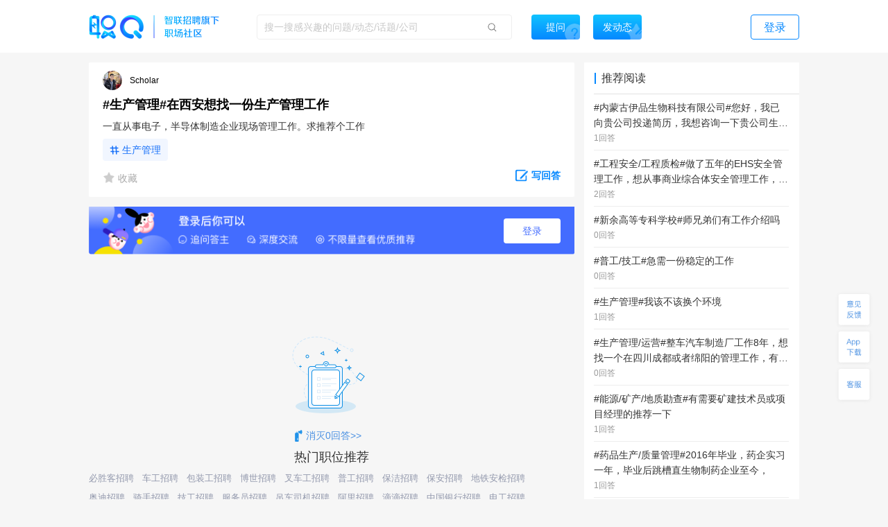

--- FILE ---
content_type: text/html; charset=utf-8
request_url: https://zq.zhaopin.com/question/7486199/
body_size: 16669
content:
<!DOCTYPE html>
    <html>
    <head>
    <link rel="alternate" media="only screen and (max-width: 640px)" href="https://zq-mobile.zhaopin.com/zpdOutputQuestionDetail/7486199/" >
    <meta name="mobile-agent" content="format=html5;url=https://zq-mobile.zhaopin.com/zpdOutputQuestionDetail/7486199/"></meta>
    
    <title>#生产管理#在西安想找一份生产管理工作_网友(Scholar)职场问答-职Q!</title>
    <meta name="keywords" content="职Q、智联招聘、职场社交,生产主管,制造,求,现场,推荐,半导体,生产,管理,管理工作,企业,想,一份,从事,电子,西安,工作,找">
    <meta name="description" content="网友(Scholar)在线提问(#生产管理#在西安想找一份生产管理工作)，欢迎大家在【职Q】互动问答平台在线交流。">
    <link rel='shortcut icon' href="//fecdn3.zhaopin.cn/zq_zhaopin_com/assets/logoIcon.ca5587.png"/>
    <link rel="canonical" href="https://zq.zhaopin.com/question/7486199/" >
    <meta name="renderer" content="webkit">
    <meta name="baidu-site-verification" content="WDJLWaRByl" />
    <meta http-equiv="Content-Type" content="text/html;charset=utf-8"/>
    <meta http-equiv="Content-Type" content="text/html;charset=gb2312" />
    <meta name="sogou_site_verification" content="HtTQTAvN4W" />
    <meta name="360-site-verification" content="a309bbbf677d9ddf9c87a44c23e3a462" />
    
      <meta property="og:type" content="bbs"/>
      <meta property="og:release_date" content="22-04-16"/>
      <meta property="og:title" content="#生产管理#在西安想找一份生产管理工作_网友(Scholar)职场问答"/>
      <meta property="og:description" content="网友(Scholar)在线提问(#生产管理#在西安想找一份生产管理工作)，欢迎大家在【职Q】互动问答平台在线交流。"/>
      <meta property="og:author" content="Scholar"/>
      <meta property="og:bbs:replay" content="0"/>
    
    <meta property="bytedance:published_time" content="22-04-16" />
    <meta property="bytedance:lrDate_time" content="22-04-16" />
    <meta property="bytedance:updated_time" content="2026-01-28 10:22:54.155387" />
    <script data-react-helmet="true" type="application/ld+json">
      {
        "@context": "https://zhanzhang.baidu.com/contexts/cambrian.jsonld",
        "@id": "https://zq.zhaopin.com/question/7486199",
        "title": "#生产管理#在西安想找一份生产管理工作_网友(Scholar)职场问答-职Q!",
        "description": "网友(Scholar)在线提问(#生产管理#在西安想找一份生产管理工作)，欢迎大家在【职Q】互动问答平台在线交流。",
        "pubDate": "22-04-16",
        "upDate": "2026-01-28 10:22:54.155387"
      }
    </script>
    <script>
    var _hmt = _hmt || [];
    (function() {
      var hm = document.createElement("script");
      hm.src = "https://hm.baidu.com/hm.js?d26c088bb03e43df2051e9eecc560781";
      var s = document.getElementsByTagName("script")[0];
      s.parentNode.insertBefore(hm, s);
    })();
    (function(){
        var bp = document.createElement('script');
        var curProtocol = window.location.protocol.split(':')[0];
        if (curProtocol === 'https') {
            bp.src = 'https://zz.bdstatic.com/linksubmit/push.js';
        }
        else {
            bp.src = 'http://push.zhanzhang.baidu.com/push.js';
        }
        var s = document.getElementsByTagName("script")[0];
        s.parentNode.insertBefore(bp, s);
    })();
    (function(){
        var st = document.createElement("script");
        var src = (document.location.protocol == "http:") ?
        "http://js.passport.qihucdn.com/11.0.1.js?d31bb5a904cbe00bc1b5524454cfe894":"https://jspassport.ssl.qhimg.com/11.0.1.js?d31bb5a904cbe00bc1b5524454cfe894";
        st.src = src
        st.id = 'sozz'
        var s = document.getElementsByTagName("script")[0];
        s.parentNode.insertBefore(st, s);
    })();
    </script>
    <script>
    var zpStatConfig = {
      page: {
        appid: "A28",
        pagecode: "4600",
      },
      passThrough: {
        ignore: [/vod.cn-shanghai.aliyuncs.com/]
      },
    }
    </script>
    <script>
      (function(){
      var el = document.createElement("script");
      el.src = "https://lf1-cdn-tos.bytegoofy.com/goofy/ttzz/push.js?383d5c80e0122c6da1a977ea581bbd33a66609aba9ba6a8e1ba796251b83a834fd9a9dcb5ced4d7780eb6f3bbd089073c2a6d54440560d63862bbf4ec01bba3a";
      el.id = "ttzz";
      var s = document.getElementsByTagName("script")[0];
      s.parentNode.insertBefore(el, s);
      })(window)
    </script>
    <script src="//common-bucket.zhaopin.cn/js/zpfe-stat-sdk/zpfe-stat-sdk-latest.js"></script>
    <script src="//common-bucket.zhaopin.cn/js/knockout/knockout-3.4.2.js"></script>
    <script src="//common-bucket.zhaopin.cn/js/zpfe-widget-sdk/zpfe-widget-sdk-1.0.0.js"></script>
  
    
    <link rel="stylesheet" href="//fecdn3.zhaopin.cn/zq_zhaopin_com/chunk-vendors.3ff153.css"><link rel="stylesheet" href="//fecdn4.zhaopin.cn/zq_zhaopin_com/chunk-common.c7416e.css"><link rel="stylesheet" href="//fecdn5.zhaopin.cn/zq_zhaopin_com/question.[router].084ac9.css">
    <script>var zpPageRequestId = "7c7f12c85a7747debcc13448e18a51ba-" + (new Date()).valueOf() + "-" + parseInt(Math.random() * 1000000)</script>
    </head>
    <body>
    <div id="root" data-server-rendered="true"><div><div data-v-5f33bae8><div class="topbar" data-v-396dfee8 data-v-5f33bae8><div class="topbar_wrap" data-v-396dfee8><div class="fixTopMenu" data-v-396dfee8><img src="//fecdn3.zhaopin.cn/zq_zhaopin_com/assets/logo.373dcb.png" class="logo cursor" data-v-396dfee8> <div class="searchInput search" data-v-739f9731 data-v-396dfee8><p class="serach_input_wrap" data-v-739f9731><input placeholder="搜一搜感兴趣的问题/动态/话题/公司" type="text" value="" data-v-739f9731> <span class="search_icon" data-v-739f9731></span></p> <div class="askButton cursor" data-v-739f9731><span data-v-739f9731>提问</span></div></div> <div class="speak cursor" data-v-396dfee8><span data-v-396dfee8>发动态</span></div> <!----> <span class="login cursor" data-v-396dfee8>登录</span> <!----></div> <div style="display:none;" data-v-0fff7e90 data-v-396dfee8><div class="mask" data-v-0fff7e90></div> <div class="message-container" data-v-0fff7e90><div class="content" data-v-0fff7e90> <p class="no-more-info" data-v-0fff7e90>
                没有新消息</p> <p class="more-info" data-v-0fff7e90><a onclick="H_MsgTota()" href="/messageList/0" data-v-0fff7e90>更多内容</a></p></div></div></div> <div class="backTop-icon" data-v-396dfee8><div class="box" data-v-6374ab62 data-v-396dfee8><span class="feedback" data-v-6374ab62><span data-v-6374ab62></span></span> <span class="appdown" data-v-6374ab62><span data-v-6374ab62></span></span> <span class="services" data-v-6374ab62><span data-v-6374ab62></span></span> <p class="backToTop" style="display:none;" data-v-6374ab62><span class="back_icon" data-v-6374ab62></span></p> <span class="app hide" data-v-6374ab62></span> <span class="servicescode hide" data-v-6374ab62></span></div></div></div></div> <div class="bodyContainer" data-v-5f33bae8><!----> <div data-v-5f33bae8><div class="mb" data-v-7df37974 data-v-5f33bae8><meta itemprop="url" content="http://zq.zhaopin.com/question/7486199/" data-v-7df37974> <meta itemprop="keywords" content="职Q、智联招聘、职场社交,生产主管,制造,求,现场,推荐,半导体,生产,管理,管理工作,企业,想,一份,从事,电子,西安,工作,找" data-v-7df37974> <meta itemprop="title" content="#生产管理#在西安想找一份生产管理工作" data-v-7df37974> <meta itemprop="readNum" content="3946" data-v-7df37974> <meta itemprop="answerNum" content="0" data-v-7df37974> <meta itemprop="favorNum" content="0" data-v-7df37974> <meta itemprop="createdTime" content="2022-04-16 15:05:30.148336" data-v-7df37974> <div class="leftArea" data-v-7df37974><div class="ml" data-v-47a0fe10 data-v-7df37974><div data="[object Object]" class="question_card_component" data-v-67a6b460 data-v-47a0fe10><div company="浙江佰格迪科技有限公司" companyNumber="" class="userInfo overLength" data-v-871a5e7c data-v-67a6b460><div class="clear" data-v-871a5e7c><p class="headImg" data-v-871a5e7c><strong data-v-8d725c2e data-v-871a5e7c><span class="headImg" style="background:url(&quot;https://ask-image.zhaopin.cn/discover_images/1650092169533.jpg?x-oss-process=image/resize,h_200&quot;) center center / cover no-repeat;height:100%;" data-v-8d725c2e></span></strong> <!----></p> <span class="nick" data-v-871a5e7c>
      Scholar
    </span> <!----> <!----> <!----></div></div> <!----> <!----> <h1 class="title" data-v-67a6b460>#生产管理#在西安想找一份生产管理工作</h1> <p class="description" data-v-67a6b460>一直从事电子，半导体制造企业现场管理工作。求推荐个工作</p> <!----> <div data-v-67a6b460><a href="https://zq.zhaopin.com/zpdTopic?topic=%E7%94%9F%E4%BA%A7%E7%AE%A1%E7%90%86" target="_blank" class="title_tag" data-v-67a6b460>
      生产管理
    </a></div> <!----> <div class="buttons cursor" data-v-67a6b460><span class="favoriteCon cursor" data-v-67a6b460><span class="isFavored" data-v-67a6b460></span> <span data-v-67a6b460> 收藏</span></span> <span class="ellipsisBtn" data-v-67a6b460><div class="left cursor ellipsis" data-v-6f74ac55 data-v-67a6b460><span class="ellipsis" data-v-6f74ac55></span> <div class="moreActionCon" data-v-6f74ac55><div class="cc moreAction" data-v-3af3f138 data-v-6f74ac55><div class="body" data-v-3af3f138><div class="mainBody marLeft" data-v-3af3f138><div class="report" data-v-3af3f138><span class="icon" data-v-3af3f138><img src="//fecdn3.zhaopin.cn/zq_zhaopin_com/assets/report.14cd02.png" class="reportIcon" data-v-3af3f138></span>举报
      </div></div> <div class="triangle" data-v-3af3f138></div></div></div></div></div></span> <p class="cursor answerBtn" data-v-67a6b460><img src="//fecdn3.zhaopin.cn/zq_zhaopin_com/assets/edit-answer.dcd55b.png" data-v-67a6b460> <span class="answer" data-v-67a6b460>写回答</span></p></div></div> <!----> <div class="answerLogin" data-v-47a0fe10><button class="answerLogin-btn" data-v-47a0fe10>登录</button></div> <!----> <div class="text_button" data-v-47a0fe10><img src="//fecdn3.zhaopin.cn/zq_zhaopin_com/assets/no-data.9f1bd7.png" class="empty-img" data-v-47a0fe10> <div class="empty-toast" data-v-47a0fe10><img src="//fecdn3.zhaopin.cn/zq_zhaopin_com/assets/pen.3bb90d.png" class="des_img" data-v-47a0fe10> <span class="des_text" data-v-47a0fe10>消灭0回答&gt;&gt;</span></div></div> <div class="recommend_hot" data-v-4d21fa82 data-v-47a0fe10><div class="recommend_hot-job" data-v-4d21fa82><div class="recommend_hot-title" data-v-4d21fa82>
      热门职位推荐
    </div> <div class="recommend_hot-list" data-v-4d21fa82><div class="recommend_hot-item" data-v-4d21fa82><a href="https://www.zhaopin.com/sou/kwBV2O1N2RK8?order=4" data-name="必胜客招聘" data-code="" data-cn="" target="_blank" class="recommend_hot-href" data-v-4d21fa82>必胜客招聘</a></div><div class="recommend_hot-item" data-v-4d21fa82><a href="https://www.zhaopin.com/sou/kwHTJ5RP8?order=4" data-name="车工招聘" data-code="" data-cn="" target="_blank" class="recommend_hot-href" data-v-4d21fa82>车工招聘</a></div><div class="recommend_hot-item" data-v-4d21fa82><a href="https://www.zhaopin.com/sou/kwAC2OHHATSK?order=4" data-name="包装工招聘" data-code="" data-cn="" target="_blank" class="recommend_hot-href" data-v-4d21fa82>包装工招聘</a></div><div class="recommend_hot-item" data-v-4d21fa82><a href="https://special.zhaopin.com/sh/2010/bs031111/wx.htm" data-name="博世招聘" data-code="" data-cn="" target="_blank" class="recommend_hot-href" data-v-4d21fa82>博世招聘</a></div><div class="recommend_hot-item" data-v-4d21fa82><a href="https://www.zhaopin.com/sou/kwAF4OUPITSK?order=4" data-name="叉车工招聘" data-code="" data-cn="" target="_blank" class="recommend_hot-href" data-v-4d21fa82>叉车工招聘</a></div><div class="recommend_hot-item" data-v-4d21fa82><a href="https://www.zhaopin.com/sou/jt15000000000000%2C15000100000000%2C15000100270000?order=4" data-name="普工招聘" data-code="" data-cn="" target="_blank" class="recommend_hot-href" data-v-4d21fa82>普工招聘</a></div><div class="recommend_hot-item" data-v-4d21fa82><a href="https://www.zhaopin.com/sou/kw9VEMQ08?order=4" data-name="保洁招聘" data-code="" data-cn="" target="_blank" class="recommend_hot-href" data-v-4d21fa82>保洁招聘</a></div><div class="recommend_hot-item" data-v-4d21fa82><a href="https://www.zhaopin.com/sou/jt6000000000000%2C6000100000000%2C6000100030000?order=4" data-name="保安招聘" data-code="" data-cn="" target="_blank" class="recommend_hot-href" data-v-4d21fa82>保安招聘</a></div><div class="recommend_hot-item" data-v-4d21fa82><a href="https://www.zhaopin.com/sou/jt6000000000000%2C6000100000000%2C6000100010000?order=4" data-name="地铁安检招聘" data-code="" data-cn="" target="_blank" class="recommend_hot-href" data-v-4d21fa82>地铁安检招聘</a></div><div class="recommend_hot-item" data-v-4d21fa82><a href="https://www.zhaopin.com/sou/kwB5IOVQG?order=4" data-name="奥迪招聘" data-code="" data-cn="" target="_blank" class="recommend_hot-href" data-v-4d21fa82>奥迪招聘</a></div><div class="recommend_hot-item" data-v-4d21fa82><a href="https://www.zhaopin.com/sou/kwJA8M4IO?order=4" data-name="骑手招聘" data-code="" data-cn="" target="_blank" class="recommend_hot-href" data-v-4d21fa82>骑手招聘</a></div><div class="recommend_hot-item" data-v-4d21fa82><a href="https://www.zhaopin.com/sou/jt15000000000000%2C15000100000000%2C15000100190000?order=4" data-name="技工招聘" data-code="" data-cn="" target="_blank" class="recommend_hot-href" data-v-4d21fa82>技工招聘</a></div><div class="recommend_hot-item" data-v-4d21fa82><a href="https://www.zhaopin.com/sou/kwCS6L58AKB0?order=4" data-name="服务员招聘" data-code="" data-cn="" target="_blank" class="recommend_hot-href" data-v-4d21fa82>服务员招聘</a></div><div class="recommend_hot-item" data-v-4d21fa82><a href="https://www.zhaopin.com/sou/jt2000000000000%2C2000300000000%2C2000300010000?order=4" data-name="吊车司机招聘" data-code="" data-cn="" target="_blank" class="recommend_hot-href" data-v-4d21fa82>吊车司机招聘</a></div><div class="recommend_hot-item" data-v-4d21fa82><a href="https://www.zhaopin.com/sou/kwIOVP3J0?order=4" data-name="阿里招聘" data-code="" data-cn="" target="_blank" class="recommend_hot-href" data-v-4d21fa82>阿里招聘</a></div><div class="recommend_hot-item" data-v-4d21fa82><a href="https://www.zhaopin.com/sou/kwDRQ6TT0?order=4" data-name="滴滴招聘" data-code="" data-cn="" target="_blank" class="recommend_hot-href" data-v-4d21fa82>滴滴招聘</a></div><div class="recommend_hot-item" data-v-4d21fa82><a href="https://www.zhaopin.com/sou/kw9OMLDVCKUQ44O?order=4" data-name="中国银行招聘" data-code="" data-cn="" target="_blank" class="recommend_hot-href" data-v-4d21fa82>中国银行招聘</a></div><div class="recommend_hot-item" data-v-4d21fa82><a href="https://www.zhaopin.com/sou/jt7000000000000%2C7000400000000%2C7000400050000?order=4" data-name="电工招聘" data-code="" data-cn="" target="_blank" class="recommend_hot-href" data-v-4d21fa82>电工招聘</a></div><div class="recommend_hot-item" data-v-4d21fa82><a href="https://www.zhaopin.com/sou/kwBER6AFO?order=4" data-name="家政招聘" data-code="" data-cn="" target="_blank" class="recommend_hot-href" data-v-4d21fa82>家政招聘</a></div><div class="recommend_hot-item" data-v-4d21fa82><a href="https://www.zhaopin.com/sou/kwCSK5RP8?order=4" data-name="木工招聘" data-code="" data-cn="" target="_blank" class="recommend_hot-href" data-v-4d21fa82>木工招聘</a></div><div class="recommend_hot-item" data-v-4d21fa82><a href="https://www.zhaopin.com/sou/jt6001000040000?order=4" data-name="理疗师" data-code="" data-cn="liliaoshi" target="_blank" class="recommend_hot-href" data-v-4d21fa82>理疗师</a></div><div class="recommend_hot-item" data-v-4d21fa82><a href="https://www.zhaopin.com/sou/jt18000500050000?order=4" data-name="药物警戒" data-code="" data-cn="yaowujingjie" target="_blank" class="recommend_hot-href" data-v-4d21fa82>药物警戒</a></div><div class="recommend_hot-item" data-v-4d21fa82><a href="https://www.zhaopin.com/sou/jt15000400100000?order=4" data-name="可靠度工程师" data-code="" data-cn="kekaodugongchengshi" target="_blank" class="recommend_hot-href" data-v-4d21fa82>可靠度工程师</a></div><div class="recommend_hot-item" data-v-4d21fa82><a href="https://www.zhaopin.com/sou/jt14000700130000?order=4" data-name="合约专员" data-code="" data-cn="heyuezhuanyuan" target="_blank" class="recommend_hot-href" data-v-4d21fa82>合约专员</a></div><div class="recommend_hot-item" data-v-4d21fa82><a href="https://www.zhaopin.com/sou/jt17000400090000?order=4" data-name="幕墙设计" data-code="" data-cn="muqiangsheji" target="_blank" class="recommend_hot-href" data-v-4d21fa82>幕墙设计</a></div><div class="recommend_hot-item" data-v-4d21fa82><a href="https://www.zhaopin.com/sou/jt6000300070000?order=4" data-name="机场地勤人员" data-code="" data-cn="jichangdiqinrenyuan" target="_blank" class="recommend_hot-href" data-v-4d21fa82>机场地勤人员</a></div><div class="recommend_hot-item" data-v-4d21fa82><a href="https://www.zhaopin.com/sou/jt17000100020000?order=4" data-name="花艺师" data-code="" data-cn="huayishi" target="_blank" class="recommend_hot-href" data-v-4d21fa82>花艺师</a></div><div class="recommend_hot-item" data-v-4d21fa82><a href="https://www.zhaopin.com/sou/jt7000200060000?order=4" data-name="房地产项目配套工程师" data-code="" data-cn="fangdichanxiangmupeitaogongchengshi" target="_blank" class="recommend_hot-href" data-v-4d21fa82>房地产项目配套工程师</a></div><div class="recommend_hot-item" data-v-4d21fa82><a href="https://www.zhaopin.com/sou/jt20000200170000?order=4" data-name="设备维护工程师" data-code="" data-cn="shebeiweihugongchengshi" target="_blank" class="recommend_hot-href" data-v-4d21fa82>设备维护工程师</a></div><div class="recommend_hot-item" data-v-4d21fa82><a href="https://www.zhaopin.com/sou/jt12000100010000?order=4" data-name="保险产品开发" data-code="" data-cn="baoxianchanpinkaifa" target="_blank" class="recommend_hot-href" data-v-4d21fa82>保险产品开发</a></div></div> <div class="recommend_hot-title" data-v-4d21fa82>
      热门公司推荐
    </div> <div class="recommend_hot-list" data-v-4d21fa82><div class="recommend_hot-item" data-v-4d21fa82><a href="https://www.zhaopin.com/companydetail/CZL1390906120.htm" data-name="霸王茶姬招聘" data-code="" data-cn="" target="_blank" class="recommend_hot-href" data-v-4d21fa82>霸王茶姬招聘</a></div><div class="recommend_hot-item" data-v-4d21fa82><a href="https://www.zhaopin.com/companydetail/CZ000071980.htm" data-name="肯德基招聘" data-code="" data-cn="" target="_blank" class="recommend_hot-href" data-v-4d21fa82>肯德基招聘</a></div><div class="recommend_hot-item" data-v-4d21fa82><a href="https://www.zhaopin.com/companydetail/CZ120994470" data-name="顺丰招聘" data-code="" data-cn="" target="_blank" class="recommend_hot-href" data-v-4d21fa82>顺丰招聘</a></div><div class="recommend_hot-item" data-v-4d21fa82><a href="https://www.zhaopin.com/companydetail/CZ383625320.htm" data-name="美团招聘" data-code="" data-cn="" target="_blank" class="recommend_hot-href" data-v-4d21fa82>美团招聘</a></div><div class="recommend_hot-item" data-v-4d21fa82><a href="https://www.zhaopin.com/companydetail/CC192921312D90250023000.htm" data-name="京东招聘" data-code="" data-cn="" target="_blank" class="recommend_hot-href" data-v-4d21fa82>京东招聘</a></div><div class="recommend_hot-item" data-v-4d21fa82><a href="https://www.zhaopin.com/companydetail/CC439773719" data-name="饿了么招聘" data-code="" data-cn="" target="_blank" class="recommend_hot-href" data-v-4d21fa82>饿了么招聘</a></div><div class="recommend_hot-item" data-v-4d21fa82><a href="https://www.zhaopin.com/companydetail/CZ132962990" data-name="比亚迪招聘" data-code="" data-cn="" target="_blank" class="recommend_hot-href" data-v-4d21fa82>比亚迪招聘</a></div><div class="recommend_hot-item" data-v-4d21fa82><a href="https://www.zhaopin.com/companydetail/CC000444240.htm" data-name="中国一汽招聘" data-code="" data-cn="" target="_blank" class="recommend_hot-href" data-v-4d21fa82>中国一汽招聘</a></div><div class="recommend_hot-item" data-v-4d21fa82><a href="https://www.zhaopin.com/companydetail/CC644747623.htm" data-name="北京汽车招聘" data-code="" data-cn="" target="_blank" class="recommend_hot-href" data-v-4d21fa82>北京汽车招聘</a></div><div class="recommend_hot-item" data-v-4d21fa82><a href="https://www.zhaopin.com/companydetail/CZ279171030" data-name="蔚来招聘" data-code="" data-cn="" target="_blank" class="recommend_hot-href" data-v-4d21fa82>蔚来招聘</a></div><div class="recommend_hot-item" data-v-4d21fa82><a href="https://www.zhaopin.com/companydetail/CZ679989880" data-name="东风汽车招聘" data-code="" data-cn="" target="_blank" class="recommend_hot-href" data-v-4d21fa82>东风汽车招聘</a></div><div class="recommend_hot-item" data-v-4d21fa82><a href="https://www.zhaopin.com/companydetail/CZ120341430.htm" data-name="长城汽车招聘" data-code="" data-cn="" target="_blank" class="recommend_hot-href" data-v-4d21fa82>长城汽车招聘</a></div><div class="recommend_hot-item" data-v-4d21fa82><a href="https://www.zhaopin.com/companydetail/CZ120922220.htm" data-name="奇瑞汽车招聘" data-code="" data-cn="" target="_blank" class="recommend_hot-href" data-v-4d21fa82>奇瑞汽车招聘</a></div><div class="recommend_hot-item" data-v-4d21fa82><a href="https://www.zhaopin.com/companydetail/CZ300846430.htm" data-name="理想汽车招聘" data-code="" data-cn="" target="_blank" class="recommend_hot-href" data-v-4d21fa82>理想汽车招聘</a></div><div class="recommend_hot-item" data-v-4d21fa82><a href="https://www.zhaopin.com/companydetail/CZ604839930.htm" data-name="长鑫存储招聘" data-code="" data-cn="" target="_blank" class="recommend_hot-href" data-v-4d21fa82>长鑫存储招聘</a></div><div class="recommend_hot-item" data-v-4d21fa82><a href="https://www.zhaopin.com/companydetail/CC153845810.htm" data-name="天江药业招聘" data-code="" data-cn="" target="_blank" class="recommend_hot-href" data-v-4d21fa82>天江药业招聘</a></div><div class="recommend_hot-item" data-v-4d21fa82><a href="https://www.zhaopin.com/companydetail/CZ000558690.htm" data-name="蓝月亮招聘" data-code="" data-cn="" target="_blank" class="recommend_hot-href" data-v-4d21fa82>蓝月亮招聘</a></div><div class="recommend_hot-item" data-v-4d21fa82><a href="https://www.zhaopin.com/companydetail/CZ120471590.htm" data-name="安踏招聘" data-code="" data-cn="" target="_blank" class="recommend_hot-href" data-v-4d21fa82>安踏招聘</a></div><div class="recommend_hot-item" data-v-4d21fa82><a href="https://www.zhaopin.com/companydetail/CZ000050460.htm" data-name="TCL招聘" data-code="" data-cn="" target="_blank" class="recommend_hot-href" data-v-4d21fa82>TCL招聘</a></div><div class="recommend_hot-item" data-v-4d21fa82><a href="https://www.zhaopin.com/companydetail/CZ132067430.htm" data-name="海信招聘" data-code="" data-cn="" target="_blank" class="recommend_hot-href" data-v-4d21fa82>海信招聘</a></div><div class="recommend_hot-item" data-v-4d21fa82><a href="https://www.zhaopin.com/companydetail/CC000024062" data-name="联想招聘" data-code="" data-cn="" target="_blank" class="recommend_hot-href" data-v-4d21fa82>联想招聘</a></div><div class="recommend_hot-item" data-v-4d21fa82><a href="https://www.zhaopin.com/companydetail/CZ120975580" data-name="海康威视招聘" data-code="" data-cn="" target="_blank" class="recommend_hot-href" data-v-4d21fa82>海康威视招聘</a></div><div class="recommend_hot-item" data-v-4d21fa82><a href="https://www.zhaopin.com/companydetail/CZ271988630" data-name="宁德时代招聘" data-code="" data-cn="" target="_blank" class="recommend_hot-href" data-v-4d21fa82>宁德时代招聘</a></div><div class="recommend_hot-item" data-v-4d21fa82><a href="https://www.zhaopin.com/companydetail/CZ120146700.htm" data-name="中兴招聘" data-code="" data-cn="" target="_blank" class="recommend_hot-href" data-v-4d21fa82>中兴招聘</a></div><div class="recommend_hot-item" data-v-4d21fa82><a href="https://www.zhaopin.com/companydetail/CZ121051590.htm" data-name="新松招聘" data-code="" data-cn="" target="_blank" class="recommend_hot-href" data-v-4d21fa82>新松招聘</a></div><div class="recommend_hot-item" data-v-4d21fa82><a href="https://www.zhaopin.com/companydetail/CZ161678510.htm" data-name="京东方招聘" data-code="" data-cn="" target="_blank" class="recommend_hot-href" data-v-4d21fa82>京东方招聘</a></div><div class="recommend_hot-item" data-v-4d21fa82><a href="https://www.zhaopin.com/companydetail/CC217586629" data-name="申通招聘" data-code="" data-cn="" target="_blank" class="recommend_hot-href" data-v-4d21fa82>申通招聘</a></div><div class="recommend_hot-item" data-v-4d21fa82><a href="https://www.zhaopin.com/companydetail/CC138773165" data-name="圆通招聘" data-code="" data-cn="" target="_blank" class="recommend_hot-href" data-v-4d21fa82>圆通招聘</a></div><div class="recommend_hot-item" data-v-4d21fa82><a href="https://www.zhaopin.com/companydetail/CZ542783320.htm" data-name="中通招聘" data-code="" data-cn="" target="_blank" class="recommend_hot-href" data-v-4d21fa82>中通招聘</a></div><div class="recommend_hot-item" data-v-4d21fa82><a href="https://www.zhaopin.com/companydetail/CZ205908110" data-name="百世物流招聘" data-code="" data-cn="" target="_blank" class="recommend_hot-href" data-v-4d21fa82>百世物流招聘</a></div><div class="recommend_hot-item" data-v-4d21fa82><a href="https://www.zhaopin.com/companydetail/CZ156976020.htm" data-name="德邦物流招聘" data-code="" data-cn="" target="_blank" class="recommend_hot-href" data-v-4d21fa82>德邦物流招聘</a></div><div class="recommend_hot-item" data-v-4d21fa82><a href="https://www.zhaopin.com/companydetail/CC000504209.htm" data-name="麦当劳招聘" data-code="" data-cn="" target="_blank" class="recommend_hot-href" data-v-4d21fa82>麦当劳招聘</a></div><div class="recommend_hot-item" data-v-4d21fa82><a href="https://www.zhaopin.com/companydetail/CZ144218090.htm" data-name="星巴克招聘" data-code="" data-cn="" target="_blank" class="recommend_hot-href" data-v-4d21fa82>星巴克招聘</a></div><div class="recommend_hot-item" data-v-4d21fa82><a href="https://www.zhaopin.com/companydetail/CZ535886520.htm" data-name="海底捞招聘" data-code="" data-cn="" target="_blank" class="recommend_hot-href" data-v-4d21fa82>海底捞招聘</a></div><div class="recommend_hot-item" data-v-4d21fa82><a href="https://www.zhaopin.com/companydetail/CZ407014910.htm" data-name="蜜雪冰城招聘" data-code="" data-cn="" target="_blank" class="recommend_hot-href" data-v-4d21fa82>蜜雪冰城招聘</a></div><div class="recommend_hot-item" data-v-4d21fa82><a href="https://www.zhaopin.com/companydetail/CC598313138.htm" data-name="瑞幸招聘" data-code="" data-cn="" target="_blank" class="recommend_hot-href" data-v-4d21fa82>瑞幸招聘</a></div><div class="recommend_hot-item" data-v-4d21fa82><a href="https://www.zhaopin.com/companydetail/CC000025063.htm" data-name="雀巢招聘" data-code="" data-cn="" target="_blank" class="recommend_hot-href" data-v-4d21fa82>雀巢招聘</a></div><div class="recommend_hot-item" data-v-4d21fa82><a href="https://www.zhaopin.com/companydetail/CC120072290.htm" data-name="腾讯招聘" data-code="" data-cn="" target="_blank" class="recommend_hot-href" data-v-4d21fa82>腾讯招聘</a></div><div class="recommend_hot-item" data-v-4d21fa82><a href="https://www.zhaopin.com/companydetail/CZ000147540.htm" data-name="百度招聘" data-code="" data-cn="" target="_blank" class="recommend_hot-href" data-v-4d21fa82>百度招聘</a></div><div class="recommend_hot-item" data-v-4d21fa82><a href="https://www.zhaopin.com/companydetail/CZ264657880.htm" data-name="快手招聘" data-code="" data-cn="" target="_blank" class="recommend_hot-href" data-v-4d21fa82>快手招聘</a></div><div class="recommend_hot-item" data-v-4d21fa82><a href="https://www.zhaopin.com/companydetail/CZ469217510.htm" data-name="字节跳动招聘" data-code="" data-cn="" target="_blank" class="recommend_hot-href" data-v-4d21fa82>字节跳动招聘</a></div><div class="recommend_hot-item" data-v-4d21fa82><a href="https://www.zhaopin.com/companydetail/CZ415728820D00112678551.htm" data-name="新华网招聘" data-code="" data-cn="" target="_blank" class="recommend_hot-href" data-v-4d21fa82>新华网招聘</a></div><div class="recommend_hot-item" data-v-4d21fa82><a href="https://www.zhaopin.com/companydetail/CZ483710520.htm" data-name="小米招聘" data-code="" data-cn="" target="_blank" class="recommend_hot-href" data-v-4d21fa82>小米招聘</a></div><div class="recommend_hot-item" data-v-4d21fa82><a href="https://www.zhaopin.com/companydetail/CZ000136560" data-name="招商银行招聘" data-code="" data-cn="" target="_blank" class="recommend_hot-href" data-v-4d21fa82>招商银行招聘</a></div><div class="recommend_hot-item" data-v-4d21fa82><a href="https://www.zhaopin.com/companydetail/CZ176229210.htm" data-name="中信银行招聘" data-code="" data-cn="" target="_blank" class="recommend_hot-href" data-v-4d21fa82>中信银行招聘</a></div><div class="recommend_hot-item" data-v-4d21fa82><a href="https://www.zhaopin.com/companydetail/CC206703910.htm" data-name="北京银行招聘" data-code="" data-cn="" target="_blank" class="recommend_hot-href" data-v-4d21fa82>北京银行招聘</a></div><div class="recommend_hot-item" data-v-4d21fa82><a href="https://www.zhaopin.com/companydetail/CZ201234310" data-name="兴业银行招聘" data-code="" data-cn="" target="_blank" class="recommend_hot-href" data-v-4d21fa82>兴业银行招聘</a></div><div class="recommend_hot-item" data-v-4d21fa82><a href="https://www.zhaopin.com/companydetail/交通银行股份有限公司_CC133765983.htm" data-name="交通银行招聘" data-code="" data-cn="" target="_blank" class="recommend_hot-href" data-v-4d21fa82>交通银行招聘</a></div><div class="recommend_hot-item" data-v-4d21fa82><a href="https://www.zhaopin.com/companydetail/CC242631114.htm" data-name="建发集团招聘" data-code="" data-cn="" target="_blank" class="recommend_hot-href" data-v-4d21fa82>建发集团招聘</a></div><div class="recommend_hot-item" data-v-4d21fa82><a href="https://www.zhaopin.com/companydetail/CZ000413680.htm" data-name="中国移动招聘" data-code="" data-cn="" target="_blank" class="recommend_hot-href" data-v-4d21fa82>中国移动招聘</a></div><div class="recommend_hot-item" data-v-4d21fa82><a href="https://www.zhaopin.com/companydetail/CZ210169110.htm" data-name="中国联通招聘" data-code="" data-cn="" target="_blank" class="recommend_hot-href" data-v-4d21fa82>中国联通招聘</a></div><div class="recommend_hot-item" data-v-4d21fa82><a href="https://www.zhaopin.com/companydetail/%E4%B8%AD%E5%9B%BD%E7%94%B5%E4%BF%A1%E8%82%A1%E4%BB%BD%E6%9C%89%E9%99%90%E5%85%AC%E5%8F%B8_CC234146119.htm" data-name="中国电信招聘" data-code="" data-cn="" target="_blank" class="recommend_hot-href" data-v-4d21fa82>中国电信招聘</a></div><div class="recommend_hot-item" data-v-4d21fa82><a href="https://www.zhaopin.com/companydetail/CZ120884370.htm" data-name="中粮集团招聘" data-code="" data-cn="" target="_blank" class="recommend_hot-href" data-v-4d21fa82>中粮集团招聘</a></div><div class="recommend_hot-item" data-v-4d21fa82><a href="https://www.zhaopin.com/companydetail/CZ130209190.htm" data-name="国药控股招聘" data-code="" data-cn="" target="_blank" class="recommend_hot-href" data-v-4d21fa82>国药控股招聘</a></div><div class="recommend_hot-item" data-v-4d21fa82><a href="https://www.zhaopin.com/companydetail/CC694925024.htm" data-name="中广核招聘" data-code="" data-cn="" target="_blank" class="recommend_hot-href" data-v-4d21fa82>中广核招聘</a></div><div class="recommend_hot-item" data-v-4d21fa82><a href="https://www.zhaopin.com/companydetail/CZL1226837610.htm" data-name="中国船舶招聘" data-code="" data-cn="" target="_blank" class="recommend_hot-href" data-v-4d21fa82>中国船舶招聘</a></div><div class="recommend_hot-item" data-v-4d21fa82><a href="https://www.zhaopin.com/companydetail/CC298705518.htm" data-name="强生中国招聘" data-code="" data-cn="" target="_blank" class="recommend_hot-href" data-v-4d21fa82>强生中国招聘</a></div><div class="recommend_hot-item" data-v-4d21fa82><a href="https://www.zhaopin.com/companydetail/CZ133693600.htm" data-name="汇丰中国招聘" data-code="" data-cn="" target="_blank" class="recommend_hot-href" data-v-4d21fa82>汇丰中国招聘</a></div><div class="recommend_hot-item" data-v-4d21fa82><a href="https://www.zhaopin.com/companydetail/宜家（中国）投资有限公司_CC145779889.htm" data-name="宜家招聘" data-code="" data-cn="" target="_blank" class="recommend_hot-href" data-v-4d21fa82>宜家招聘</a></div><div class="recommend_hot-item" data-v-4d21fa82><a href="https://www.zhaopin.com/companydetail/CZ000100540D00100068069.htm" data-name="立邦中国招聘" data-code="" data-cn="" target="_blank" class="recommend_hot-href" data-v-4d21fa82>立邦中国招聘</a></div><div class="recommend_hot-item" data-v-4d21fa82><a href="https://www.zhaopin.com/companydetail/CZ000593040.htm" data-name="伊利招聘" data-code="" data-cn="" target="_blank" class="recommend_hot-href" data-v-4d21fa82>伊利招聘</a></div><div class="recommend_hot-item" data-v-4d21fa82><a href="https://www.zhaopin.com/companydetail/CZ000408980.htm" data-name="青岛啤酒招聘" data-code="" data-cn="" target="_blank" class="recommend_hot-href" data-v-4d21fa82>青岛啤酒招聘</a></div><div class="recommend_hot-item" data-v-4d21fa82><a href="https://www.zhaopin.com/companydetail/CZ134228310.htm" data-name="京港地铁招聘" data-code="" data-cn="" target="_blank" class="recommend_hot-href" data-v-4d21fa82>京港地铁招聘</a></div><div class="recommend_hot-item" data-v-4d21fa82><a href="https://www.zhaopin.com/companydetail/CC120104441" data-name="宝马招聘" data-code="" data-cn="" target="_blank" class="recommend_hot-href" data-v-4d21fa82>宝马招聘</a></div><div class="recommend_hot-item" data-v-4d21fa82><a href="https://www.zhaopin.com/companydetail/CZ405839980.htm" data-name="小鹏汽车招聘" data-code="" data-cn="" target="_blank" class="recommend_hot-href" data-v-4d21fa82>小鹏汽车招聘</a></div><div class="recommend_hot-item" data-v-4d21fa82><a href="https://www.zhaopin.com/companydetail/CC000542945.html" data-name="华为招聘" data-code="" data-cn="" target="_blank" class="recommend_hot-href" data-v-4d21fa82>华为招聘</a></div><div class="recommend_hot-item" data-v-4d21fa82><a href="https://www.zhaopin.com/companydetail/CZ532432020.htm" data-name="特斯拉招聘" data-code="" data-cn="" target="_blank" class="recommend_hot-href" data-v-4d21fa82>特斯拉招聘</a></div><div class="recommend_hot-item" data-v-4d21fa82><a href="https://www.zhaopin.com/companydetail/CZ000616940" data-name="吉利招聘" data-code="" data-cn="" target="_blank" class="recommend_hot-href" data-v-4d21fa82>吉利招聘</a></div><div class="recommend_hot-item" data-v-4d21fa82><a href="https://www.zhaopin.com/companydetail/CZ000614620D00101130159" data-name="奔驰招聘" data-code="" data-cn="" target="_blank" class="recommend_hot-href" data-v-4d21fa82>奔驰招聘</a></div><div class="recommend_hot-item" data-v-4d21fa82><a href="https://www.zhaopin.com/companydetail/CZ121066840.htm" data-name="海尔招聘" data-code="" data-cn="" target="_blank" class="recommend_hot-href" data-v-4d21fa82>海尔招聘</a></div><div class="recommend_hot-item" data-v-4d21fa82><a href="https://www.zhaopin.com/companydetail/CZ270219410.htm" data-name="美的招聘" data-code="" data-cn="" target="_blank" class="recommend_hot-href" data-v-4d21fa82>美的招聘</a></div><div class="recommend_hot-item" data-v-4d21fa82><a href="https://www.zhaopin.com/companydetail/CZ161678510.htm" data-name="京东方招聘" data-code="" data-cn="" target="_blank" class="recommend_hot-href" data-v-4d21fa82>京东方招聘</a></div><div class="recommend_hot-item" data-v-4d21fa82><a href="https://www.zhaopin.com/companydetail/CC000017117.htm" data-name="施耐德电气招聘" data-code="" data-cn="" target="_blank" class="recommend_hot-href" data-v-4d21fa82>施耐德电气招聘</a></div><div class="recommend_hot-item" data-v-4d21fa82><a href="https://www.zhaopin.com/companydetail/CZ156976020.htm" data-name="德邦物流招聘" data-code="" data-cn="" target="_blank" class="recommend_hot-href" data-v-4d21fa82>德邦物流招聘</a></div></div></div></div></div></div> <div class="rightArea" data-v-7df37974><div class="mr" data-v-0bc08304 data-v-7df37974><div class="mr_list" data-v-0bc08304><div class="title_wrap" data-v-0bc08304><span class="line" data-v-0bc08304></span> <span data-v-0bc08304>推荐阅读</span></div> <div class="recommend_list" data-v-43ffeef9 data-v-0bc08304><a href="https://zq.zhaopin.com/question/154238/" class="question_item" data-v-43ffeef9><h2 class="title" data-v-43ffeef9>#内蒙古伊品生物科技有限公司#您好，我已向贵公司投递简历，我想咨询一下贵公司生产现场有无管理职位，本人在生产现场从事管理工作已有五年，希望能够将自己的生产经验与贵公司分享。</h2> <div class="num" data-v-43ffeef9><span class="answer" data-v-43ffeef9>1回答</span>  
      <!----></div></a><a href="https://zq.zhaopin.com/question/5953832/" class="question_item" data-v-43ffeef9><h2 class="title" data-v-43ffeef9>#工程安全/工程质检#做了五年的EHS安全管理工作，想从事商业综合体安全管理工作，有转行得希望么</h2> <div class="num" data-v-43ffeef9><span class="answer" data-v-43ffeef9>2回答</span>  
      <!----></div></a><a href="https://zq.zhaopin.com/question/4572258/" class="question_item" data-v-43ffeef9><h2 class="title" data-v-43ffeef9>#新余高等专科学校#师兄弟们有工作介绍吗</h2> <div class="num" data-v-43ffeef9><span class="answer" data-v-43ffeef9>0回答</span>  
      <!----></div></a><a href="https://zq.zhaopin.com/question/4572247/" class="question_item" data-v-43ffeef9><h2 class="title" data-v-43ffeef9>#普工/技工#急需一份稳定的工作</h2> <div class="num" data-v-43ffeef9><span class="answer" data-v-43ffeef9>0回答</span>  
      <!----></div></a><a href="https://zq.zhaopin.com/question/6947760/" class="question_item" data-v-43ffeef9><h2 class="title" data-v-43ffeef9>#生产管理#我该不该换个环境</h2> <div class="num" data-v-43ffeef9><span class="answer" data-v-43ffeef9>1回答</span>  
      <!----></div></a><a href="https://zq.zhaopin.com/question/1230204/" class="question_item" data-v-43ffeef9><h2 class="title" data-v-43ffeef9>#生产管理/运营#整车汽车制造厂工作8年，想找一个在四川成都或者绵阳的管理工作，有合适的求推荐，目前在职</h2> <div class="num" data-v-43ffeef9><span class="answer" data-v-43ffeef9>0回答</span>  
      <!----></div></a><a href="https://zq.zhaopin.com/question/1699217/" class="question_item" data-v-43ffeef9><h2 class="title" data-v-43ffeef9>#能源/矿产/地质勘查#有需要矿建技术员或项目经理的推荐一下</h2> <div class="num" data-v-43ffeef9><span class="answer" data-v-43ffeef9>1回答</span>  
      <!----></div></a><a href="https://zq.zhaopin.com/question/6957593/" class="question_item" data-v-43ffeef9><h2 class="title" data-v-43ffeef9>#药品生产/质量管理#2016年毕业，药企实习一年，毕业后跳槽直生物制药企业至今，</h2> <div class="num" data-v-43ffeef9><span class="answer" data-v-43ffeef9>1回答</span>  
      <!----></div></a><a href="https://zq.zhaopin.com/question/881811/" class="question_item" data-v-43ffeef9><h2 class="title" data-v-43ffeef9>#项目管理#我在前公司做了12年的制造生产现场管理，工作经验丰富，因公司撤资导致失业，想再找份现场管理工作，可惜年龄有点大，39了。投递简历没有回音，请问我该怎么找工作啊？</h2> <div class="num" data-v-43ffeef9><span class="answer" data-v-43ffeef9>9回答</span>  
      <!----></div></a></div></div> <!----> <div class="instructions" data-v-99eab24a data-v-0bc08304><p class="first clear" data-v-99eab24a><span data-v-99eab24a>@2026 </span><a href="https://zq.zhaopin.com" class="blue" data-v-99eab24a>职Q </a><span class="line" data-v-99eab24a></span><a href="https://www.zhaopin.com/" class="blue" data-v-99eab24a> 智联招聘</a></p> <a href="/protocol" rel="nofollow" class="protocol" data-v-99eab24a>《职Q社区规范》</a> <a href="https://rd6.zhaopin.com/aboutus" rel="nofollow" class="protocol" data-v-99eab24a>《资质公示》</a> <p class="three" data-v-99eab24a>合作商务邮箱：sbyh@zhaopin.com.cn </p> <div class="link" data-v-99eab24a><p data-v-99eab24a>友情链接</p> <p class="a" data-v-99eab24a><a rel="nofollow" href="http://www.hrjob360.com/" target="_blank" data-v-99eab24a>HR圈内招聘</a>/
          <a rel="nofollow" target="_blank" href="https://www.liepin.com/article/" data-v-99eab24a>同道问答</a>/
          <a rel="nofollow" target="_blank" href="http://hrsay.com/" data-v-99eab24a>人资知识社区</a></p> <p class="a" data-v-99eab24a><a rel="nofollow" href="https://www.51shebao.com/" target="_blank" data-v-99eab24a>51社保</a>/
          <a href="http://www.xzhichang.com/" target="_blank" data-v-99eab24a>X职场</a>/
          <a href="http://www.hrbar.com/" target="_blank" data-v-99eab24a>HR Bar</a>/
          <a href="http://www.chinahrd.net/" target="_blank" data-v-99eab24a>中人网</a>/
          <a href="https://yz.kuakao.com" target="_blank" data-v-99eab24a>研招网</a></p></div> <div class="icp" data-v-99eab24a><p class="text" data-v-99eab24a><a href="https://beian.miit.gov.cn/" target="_blank" data-v-99eab24a>京ICP备17067871号</a> 合字B2-20210134</p> <p class="text" data-v-99eab24a><a href="http://www.beian.gov.cn/portal/registerSystemInfo?recordcode=11010502030147" target="_blank" data-v-99eab24a>京公网安备 11010502030147号</a></p> <p class="text" data-v-99eab24a><a href="https://img09.zhaopin.cn/2012/other/mobile/msite/bottom/renliziyuan.html" target="_blank" data-v-99eab24a>人力资源许可证:1101052003273号</a></p> <p class="text" data-v-99eab24a><a href="https://www.12377.cn/" target="_blank" data-v-99eab24a>网上有害信息举报专区</a></p> <p class="text" data-v-99eab24a>违法不良信息举报电话:400-885-9898</p> <p class="text" data-v-99eab24a>关爱未成年举报热线:400-885-9898-3</p> <p class="text" data-v-99eab24a>朝阳区人力资源与社会保障局 监督电话: 57596212,65090445</p></div></div></div></div></div> <!----></div></div></div></div></div>
    <script>__INITIAL_STATE__={"todos":[],"defaultHeaders":null,"aid":null,"qid":"7486199","sortType":"default","userInfo":null,"questionInfo":{"answers":[],"callback":null,"clarifiedAnswer":null,"msg":"获取问题详情成功","obj":null,"orderStr":0,"parentQuestion":null,"playerKill":null,"question":{"amount":0,"answerNum":0,"askGroupId":0,"askUid":0,"askUuid":null,"author":{"avatars":[{"jumpUrl":null,"srcUrl":"https://ask-image.zhaopin.cn/discover_images/1650092169533.jpg?x-oss-process=image/resize,h_200"}],"brief":"金华·新材料·生产主管","followStatus":0,"guid":"D90D8804DFC6ADD24CCB823DB6BEF5682AD37BB0DD3BD","icons":[],"isHR":0,"nick":"Scholar","type":1,"uuid":"EFB548D3A7F744D9B9D640911CF6FD59"},"baiduSampleName":null,"baiduTraceId":null,"commAnsNum":0,"community":null,"communityId":0,"companyId":null,"coverImage":"","createdTime":"2022-04-16 15:05:30.148336","createdTimeShow":"22-04-16","creater":{"aLikeNum":0,"aNum":0,"aPayNum":0,"aReadNumShow":0,"acceptDPDeal":1,"accountType":0,"actionStatus":0,"activeMomentNum":0,"adoptedNum":0,"articleNum":0,"avatar":"https://ask-image.zhaopin.cn/discover_images/1650092169533.jpg?x-oss-process=image/resize,h_200","avatarDb":"https://ask-image.zhaopin.cn/discover_images/1650092169533.jpg","avatarOrigin":"https://ask-image.zhaopin.cn/discover_images/1650092169533.jpg","birthMonth":9,"birthYear":1990,"carTchStatus":0,"careerScore":0,"careerScoreUpdatedTime":null,"communityNum":0,"company":"浙江佰格迪科技有限公司","companyId":0,"companyNumber":null,"createdTime":"2018-07-15 13:34:22.46829","createdTimeShow":"18-07-15","currentCareerStatus":null,"desiredIndustryId":null,"desiredJobTypeId":"064","desiredWorkCity":"浙江","deviceUuid":"ffffffff-9548-910d-ffff-ffffef05ac4a","discoverCareerScore":2,"expireTime":null,"fanNum":1,"favorNum":0,"followNum":0,"followStatus":0,"forbiddenCount":0,"friendMarked":0,"friendStatus":0,"gender":1,"geomv1":null,"guid":"D90D8804DFC6ADD24CCB823DB6BEF5682AD37BB0DD3BD","hukouPlace":"陕西-西安","id":38928210,"imToken":null,"industry":"新材料","industryId":0,"influenceLevel":0,"influenceScore":0,"interviewExpNum":0,"invitedNum":0,"isForbiddenForever":0,"isHR":0,"isHRMarked":0,"isHidedResume":0,"isMomentCompanyUnlock":1,"isSupportIM":1,"isTestUser":0,"isValid":1,"isVerification":0,"jobPosition":"生产主管","keywords":"西理工大学 电气工程及其自动化 浙江佰格迪科技有限公司 生产主管 新材料 陕西-西安","lastVisitTime":"2025-12-29 12:46:50.936817","likeNum":0,"major":"电气工程及其自动化","medalGrade":0,"medalIcon":null,"mentorGrade":null,"mentorGradeType":null,"mentorSkilledFields":null,"mergedContentCondition":null,"momentNum":2,"nick":"Scholar","nickShow":"Scholar","orgId":0,"orgNumber":null,"ornamentsUrl":null,"platform":4,"qAnsweredNum":0,"qNum":1,"qReadNum":598,"realAnswerNum":0,"realMomentNum":0,"realQuestionNum":1,"recmdLabelIdList":null,"relation":"","resourceSheetNum":0,"resumeAvatar":null,"resumeId":220198971,"resumeSyncTime":"2025-12-29 12:46:51.025006","salaryLevel":7,"salaryNum":0,"selectedIndustryId":1,"shareUrl":null,"shouldPay":0,"signature":null,"skillTags":"生产营运,工厂","status":1,"totalChattedNum":0,"type":1,"uid":635494755,"university":"西理工大学","updatedTime":"2026-01-28 10:20:39.120843","useDiscover":1,"userCredits":0,"userCreditsToday":0,"userIntro":null,"userpoint":"null","uuid":"EFB548D3A7F744D9B9D640911CF6FD59","verification":null,"videoCourseNum":0,"vipStatus":0,"workPlace":"浙江 金华-义乌市","workPlaceCity":"金华","workPlaceDistrict":"义乌市","workPlaceProvince":"浙江","wxAvatar":null,"wxOpenId":null,"wxUnionId":null,"zhiQCoinBalance":0},"creatorCommunityMember":null,"ctr":0,"description":"一直从事电子，半导体制造企业现场管理工作。求推荐个工作","distanceShow":"0m","exposeNum":0,"extra":"{\"askLabel\":\"生产管理\"}","favorNum":0,"finalScore":0,"id":7486199,"identityType":1,"images":"[]","industryId":160500,"isAnonymous":0,"isFavored":0,"isHrAnswered":0,"isHrAppealed":0,"isHrClarified":0,"isPaid":0,"isTemplate":0,"isTopTopicContent":null,"isTopTopicContentMap":null,"isValid":1,"jumpUrl":null,"keywords":"西安职业技术学院 电子技术/半导体/集成电路 生产现场管理工程师 生产主管/督导","labels":null,"latestInteractTime":null,"level1ReplyNum":0,"level2ReplyNum":0,"likeNum":0,"maxFinalScore":0,"md5Title":"3TkH5paAoYHjIAvXgeZAsw==","modelContent":"#生产管理#在西安想找一份生产管理工作:一直从事电子，半导体制造企业现场管理工作。求推荐个工作","modelImages":"[]","orgId":0,"parentContentId":0,"parentQid":6091802,"payState":0,"platform":4,"playerKill":null,"quality":5000,"readNum":598,"readNumShow":3946,"readTime":0,"realAnswerNumber":0,"realLikeNum":0,"recmdLabelList":[],"recmdStrategy":null,"recmdStrategyAlias":null,"regexTitle":"在西安想找一份生产管理工作","repeatShow":0,"reviewStar":4,"roleType":2,"selected":0,"seoKeywords":"生产主管,制造,求,现场,推荐,半导体,生产,管理,管理工作,企业,想,一份,从事,电子,西安,工作,找","shareUrl":"https://m.zhaopin.com/next/zpd/zpdShareQuestionDetail?qid=7486199","stageFinalScore":0,"status":1,"targetQuestionParam":{},"title":"#生产管理#在西安想找一份生产管理工作","titletag":"生产管理","topAnswer":null,"topAnswerList":null,"topics":["生产管理"],"type":0,"uid":635494755,"uiid":"SP635494755","updatedTime":"2026-01-28 10:22:54.155387","userSalaryLevel":6,"weight":768819,"weightL":570224,"weightZ":598},"reviewStar":4,"rtnflag":0,"taskCredits":0},"answerInfo":null,"relationQuestions":{"callback":null,"msg":"获取相关问题列表成功","obj":null,"open":false,"orderStr":null,"questions":[{"amount":0,"answerNum":1,"askGroupId":3,"askUid":0,"askUuid":null,"author":null,"baiduSampleName":null,"baiduTraceId":null,"commAnsNum":1,"community":null,"communityId":0,"companyId":"CZ443638910","coverImage":"","createdTime":"2018-02-02 17:43:47.911192","createdTimeShow":"18-02-02","creater":null,"creatorCommunityMember":null,"ctr":0,"description":"","distanceShow":"0m","exposeNum":0,"extra":null,"favorNum":0,"finalScore":0,"id":154238,"identityType":0,"images":null,"industryId":7,"isAnonymous":0,"isFavored":0,"isHrAnswered":0,"isHrAppealed":0,"isHrClarified":0,"isPaid":0,"isTemplate":0,"isTopTopicContent":null,"isTopTopicContentMap":null,"isValid":1,"jumpUrl":null,"keywords":"内蒙古伊品生物科技有限公司 ","labels":null,"latestInteractTime":null,"level1ReplyNum":1,"level2ReplyNum":0,"likeNum":0,"maxFinalScore":0,"md5Title":"cWPpgA4PaoMte54KfAsXBA==","modelContent":"#内蒙古伊品生物科技有限公司#您好，我已向贵公司投递简历，我想咨询一下贵公司生产现场有无管理职位，本人在生产现场从事管理工作已有五年，希望能够将自己的生产经验与贵公司分享。","modelImages":null,"orgId":0,"parentContentId":0,"parentQid":1858388,"payState":0,"platform":0,"playerKill":null,"quality":3000,"readNum":796,"readNumShow":5253,"readTime":0,"realAnswerNumber":1,"realLikeNum":0,"recmdLabelList":null,"recmdStrategy":null,"recmdStrategyAlias":null,"regexTitle":"您好，我已向贵公司投递简历，我想咨询一下贵公司生产现场有无管理职位，本人在生产现场从事管理工作已有五年，希望能够将自己的生产经验与贵公司分享。","repeatShow":0,"reviewStar":0,"roleType":0,"selected":0,"seoKeywords":"一下,现场,希望,公司,生产,简历,五年,管理,能够,职位,管理工作,分享,咨询,投递,经验,内蒙古伊品生物科技有限公司,想,从事,贵,您好,有无,已有","shareUrl":null,"stageFinalScore":0,"status":1,"targetQuestionParam":null,"title":"#内蒙古伊品生物科技有限公司#您好，我已向贵公司投递简历，我想咨询一下贵公司生产现场有无管理职位，本人在生产现场从事管理工作已有五年，希望能够将自己的生产经验与贵公司分享。","titletag":"内蒙古伊品生物科技有限公司","topAnswer":null,"topAnswerList":null,"topics":["内蒙古伊品生物科技有限公司"],"type":0,"uid":685990160,"uiid":null,"updatedTime":"2026-01-30 00:01:30.67955","userSalaryLevel":0,"weight":164986,"weightL":126487,"weightZ":718},{"amount":0,"answerNum":2,"askGroupId":0,"askUid":0,"askUuid":null,"author":null,"baiduSampleName":null,"baiduTraceId":null,"commAnsNum":4,"community":null,"communityId":0,"companyId":null,"coverImage":"","createdTime":"2020-01-21 17:16:55.358808","createdTimeShow":"20-01-21","creater":null,"creatorCommunityMember":null,"ctr":0,"description":"从事了五年的生产制造工厂EHS管理，现在单独负责一个大约300人的分公司，转到商业综合体有戏么","distanceShow":"0m","exposeNum":0,"extra":"{}","favorNum":0,"finalScore":0,"id":5953832,"identityType":0,"images":"[]","industryId":129900,"isAnonymous":0,"isFavored":0,"isHrAnswered":0,"isHrAppealed":0,"isHrClarified":0,"isPaid":0,"isTemplate":0,"isTopTopicContent":null,"isTopTopicContentMap":null,"isValid":1,"jumpUrl":null,"keywords":"中国海洋大学 大型设备/机电设备/重工业 安全主管 物业管理","labels":null,"latestInteractTime":null,"level1ReplyNum":2,"level2ReplyNum":2,"likeNum":0,"maxFinalScore":0,"md5Title":"jabM97bLU2TCNduz5REFlQ==","modelContent":"#工程安全/工程质检#做了五年的EHS安全管理工作，想从事商业综合体安全管理工作，有转行得希望么:从事了五年的生产制造工厂EHS管理，现在单独负责一个大约300人的分公司，转到商业综合体有戏么","modelImages":"[]","orgId":0,"parentContentId":0,"parentQid":4977967,"payState":0,"platform":4,"playerKill":null,"quality":5000,"readNum":826,"readNumShow":5451,"readTime":0,"realAnswerNumber":2,"realLikeNum":0,"recmdLabelList":null,"recmdStrategy":null,"recmdStrategyAlias":null,"regexTitle":"做了五年的EHS安全管理工作，想从事商业综合体安全管理工作，有转行得希望么","repeatShow":0,"reviewStar":0,"roleType":0,"selected":0,"seoKeywords":"物业经理,安全经理,安全消防,综合体,制造,希望,生产,分,公司,五年,管理,有戏,管理工作,EHS,转行,想,300,安全,从事,负责,转到,工厂,现在,做,单独,商业","shareUrl":null,"stageFinalScore":0,"status":1,"targetQuestionParam":{},"title":"#工程安全/工程质检#做了五年的EHS安全管理工作，想从事商业综合体安全管理工作，有转行得希望么","titletag":"工程安全/工程质检","topAnswer":null,"topAnswerList":null,"topics":["工程安全/工程质检"],"type":0,"uid":657828087,"uiid":null,"updatedTime":"2026-01-29 15:22:48.672534","userSalaryLevel":5,"weight":449167,"weightL":335774,"weightZ":876},{"amount":0,"answerNum":0,"askGroupId":1,"askUid":0,"askUuid":null,"author":null,"baiduSampleName":null,"baiduTraceId":null,"commAnsNum":0,"community":null,"communityId":0,"companyId":null,"coverImage":"","createdTime":"2019-03-01 23:05:23.865242","createdTimeShow":"19-03-01","creater":null,"creatorCommunityMember":null,"ctr":0,"description":"本人31岁，一直在欧菲科技工作，13年3月初入职至今，一直从事生产制造一线管理工作5年，产品外观分析1年，年后和其它项目合并，现想换一份工作，求介绍！","distanceShow":"0m","exposeNum":0,"extra":"{}","favorNum":0,"finalScore":0,"id":4572258,"identityType":0,"images":null,"industryId":160500,"isAnonymous":0,"isFavored":0,"isHrAnswered":0,"isHrAppealed":0,"isHrClarified":0,"isPaid":0,"isTemplate":0,"isTopTopicContent":null,"isTopTopicContentMap":null,"isValid":1,"jumpUrl":null,"keywords":"新余高等专科学校 电子技术/半导体/集成电路 生产主管 生产管理/运营","labels":null,"latestInteractTime":null,"level1ReplyNum":0,"level2ReplyNum":0,"likeNum":0,"maxFinalScore":0,"md5Title":"0l3AGwcyCRLCPYTAHkmUwg==","modelContent":"#新余高等专科学校#师兄弟们有工作介绍吗:本人31岁，一直在欧菲科技工作，13年3月初入职至今，一直从事生产制造一线管理工作5年，产品外观分析1年，年后和其它项目合并，现想换一份工作，求介绍！","modelImages":null,"orgId":0,"parentContentId":0,"parentQid":415536,"payState":0,"platform":5,"playerKill":null,"quality":4000,"readNum":289,"readNumShow":1907,"readTime":0,"realAnswerNumber":0,"realLikeNum":0,"recmdLabelList":null,"recmdStrategy":null,"recmdStrategyAlias":null,"regexTitle":"师兄弟们有工作介绍吗","repeatShow":0,"reviewStar":0,"roleType":0,"selected":0,"seoKeywords":"分析,岁,求,项目,师兄弟,欧菲科技,入职,现想,月初,工作,31,制造,13,换,合并,生产,外观,介绍,新余高等专科学校,管理工作,产品,年,从事,一份,一线","shareUrl":null,"stageFinalScore":0,"status":1,"targetQuestionParam":null,"title":"#新余高等专科学校#师兄弟们有工作介绍吗","titletag":"新余高等专科学校","topAnswer":null,"topAnswerList":null,"topics":["新余高等专科学校","普工/技工"],"type":0,"uid":1009479688,"uiid":null,"updatedTime":"2026-01-27 08:01:23.183181","userSalaryLevel":6,"weight":319157,"weightL":239174,"weightZ":289},{"amount":0,"answerNum":0,"askGroupId":0,"askUid":0,"askUuid":null,"author":null,"baiduSampleName":null,"baiduTraceId":null,"commAnsNum":0,"community":null,"communityId":0,"companyId":null,"coverImage":"","createdTime":"2019-03-01 23:03:52.057672","createdTimeShow":"19-03-01","creater":null,"creatorCommunityMember":null,"ctr":0,"description":"本人31岁，一直在欧菲科技工作，13年3月初入职至今，一直从事生产制造一线管理工作5年，产品外观分析1年，年后和其它项目合并，现想换一份工作，求介绍！","distanceShow":"0m","exposeNum":0,"extra":"{}","favorNum":0,"finalScore":0,"id":4572247,"identityType":0,"images":null,"industryId":160500,"isAnonymous":0,"isFavored":0,"isHrAnswered":0,"isHrAppealed":0,"isHrClarified":0,"isPaid":0,"isTemplate":0,"isTopTopicContent":null,"isTopTopicContentMap":null,"isValid":1,"jumpUrl":null,"keywords":"新余高等专科学校 电子技术/半导体/集成电路 生产主管 生产管理/运营","labels":null,"latestInteractTime":null,"level1ReplyNum":0,"level2ReplyNum":0,"likeNum":0,"maxFinalScore":0,"md5Title":"PygJG+BbERZzzb7O7ssx2A==","modelContent":"#普工/技工#急需一份稳定的工作:本人31岁，一直在欧菲科技工作，13年3月初入职至今，一直从事生产制造一线管理工作5年，产品外观分析1年，年后和其它项目合并，现想换一份工作，求介绍！","modelImages":null,"orgId":0,"parentContentId":0,"parentQid":415462,"payState":0,"platform":5,"playerKill":null,"quality":4000,"readNum":206,"readNumShow":1359,"readTime":0,"realAnswerNumber":0,"realLikeNum":0,"recmdLabelList":null,"recmdStrategy":null,"recmdStrategyAlias":null,"regexTitle":"急需一份稳定的工作","repeatShow":2,"reviewStar":0,"roleType":0,"selected":0,"seoKeywords":"分析,岁,求,项目,稳定,欧菲科技,入职,现想,月初,工作,31,制造,13,换,合并,生产,外观,介绍,管理工作,产品,一份,年,从事,一线,急需","shareUrl":null,"stageFinalScore":0,"status":1,"targetQuestionParam":{},"title":"#普工/技工#急需一份稳定的工作","titletag":"普工/技工","topAnswer":null,"topAnswerList":null,"topics":["普工/技工"],"type":0,"uid":1009479688,"uiid":null,"updatedTime":"2026-01-28 01:51:40.056452","userSalaryLevel":6,"weight":318849,"weightL":238686,"weightZ":206},{"amount":0,"answerNum":1,"askGroupId":11,"askUid":0,"askUuid":null,"author":null,"baiduSampleName":null,"baiduTraceId":null,"commAnsNum":1,"community":null,"communityId":0,"companyId":null,"coverImage":"","createdTime":"2021-01-24 03:56:31.45476","createdTimeShow":"21-01-24","creater":null,"creatorCommunityMember":null,"ctr":0,"description":"我大学毕业后从04年开始在电力集团工作至15年底，又从17年至今在国内比较知名半导体企业测试部门从事生产管理工作，与某品牌相关。尤其华为事件后，以及芯片5纳米攻关，2021年开始半导体行业会开始进入低迷时期。我想换个环境，不知道何去何从。不知道大家从格局上看，该如何建议。","distanceShow":"0m","exposeNum":0,"extra":"{\"askLabel\":\"生产管理\",\"jobTypeIdV2\":\"15000200000000\"}","favorNum":1,"finalScore":0,"id":6947760,"identityType":0,"images":"[]","industryId":160500,"isAnonymous":0,"isFavored":0,"isHrAnswered":0,"isHrAppealed":0,"isHrClarified":0,"isPaid":0,"isTemplate":0,"isTopTopicContent":null,"isTopTopicContentMap":null,"isValid":1,"jumpUrl":null,"keywords":"生产管理","labels":null,"latestInteractTime":null,"level1ReplyNum":1,"level2ReplyNum":0,"likeNum":0,"maxFinalScore":0,"md5Title":"KkvyN8iWA4HgrywH1xSxwA==","modelContent":"#生产管理#我该不该换个环境:我大学毕业后从04年开始在电力集团工作至15年底，又从17年至今在国内比较知名半导体企业测试部门从事生产管理工作，与某品牌相关。尤其华为事件后，以及芯片5纳米攻关，2021年开始半导体行业会开始进入低迷时期。我想换个环境，不知道何去何从。不知道大家从格局上看，该如何建议。","modelImages":"[]","orgId":0,"parentContentId":0,"parentQid":5796148,"payState":0,"platform":5,"playerKill":null,"quality":5000,"readNum":513,"readNumShow":3385,"readTime":0,"realAnswerNumber":1,"realLikeNum":0,"recmdLabelList":null,"recmdStrategy":null,"recmdStrategyAlias":null,"regexTitle":"我该不该换个环境","repeatShow":0,"reviewStar":0,"roleType":0,"selected":0,"seoKeywords":"生产主管,知道,事件,换个,04,知名,格局,管理,该不该,何去何从,我想,部门,攻关,尤其,工作,行业,品牌,国内,比较,低迷,15,半导体,时期,生产,17,华为,测试,芯片,年底,2021,管理工作,大学毕业,纳米,企业,电力集团,年,从事,相关,建议,环境,进入","shareUrl":null,"stageFinalScore":0,"status":1,"targetQuestionParam":null,"title":"#生产管理#我该不该换个环境","titletag":"生产管理","topAnswer":null,"topAnswerList":null,"topics":["生产管理"],"type":0,"uid":1058500998,"uiid":null,"updatedTime":"2026-01-26 11:20:12.012067","userSalaryLevel":7,"weight":592740,"weightL":441098,"weightZ":548},{"amount":0,"answerNum":0,"askGroupId":9,"askUid":0,"askUuid":null,"author":null,"baiduSampleName":null,"baiduTraceId":null,"commAnsNum":0,"community":null,"communityId":0,"companyId":null,"coverImage":"","createdTime":"2018-06-17 12:23:31.880716","createdTimeShow":"18-06-17","creater":null,"creatorCommunityMember":null,"ctr":0,"description":"","distanceShow":"0m","exposeNum":0,"extra":"{}","favorNum":0,"finalScore":0,"id":1230204,"identityType":0,"images":null,"industryId":7,"isAnonymous":0,"isFavored":0,"isHrAnswered":0,"isHrAppealed":0,"isHrClarified":0,"isPaid":0,"isTemplate":0,"isTopTopicContent":null,"isTopTopicContentMap":null,"isValid":1,"jumpUrl":null,"keywords":"保定职业技术学院 汽车/摩托车 生产班长 生产管理/运营 ","labels":null,"latestInteractTime":null,"level1ReplyNum":0,"level2ReplyNum":0,"likeNum":0,"maxFinalScore":0,"md5Title":"SezNSt7Xpx3j/XKt1Kwwig==","modelContent":"#生产管理/运营#整车汽车制造厂工作8年，想找一个在四川成都或者绵阳的管理工作，有合适的求推荐，目前在职","modelImages":null,"orgId":0,"parentContentId":0,"parentQid":2446475,"payState":0,"platform":4,"playerKill":null,"quality":4000,"readNum":373,"readNumShow":2461,"readTime":0,"realAnswerNumber":0,"realLikeNum":0,"recmdLabelList":null,"recmdStrategy":null,"recmdStrategyAlias":null,"regexTitle":"整车汽车制造厂工作8年，想找一个在四川成都或者绵阳的管理工作，有合适的求推荐，目前在职","repeatShow":0,"reviewStar":0,"roleType":0,"selected":0,"seoKeywords":"求,运营,推荐,生产,四川成都,管理,目前在职,汽车制造厂,管理工作,合适,绵阳,想,年,工作,整车,找","shareUrl":null,"stageFinalScore":0,"status":1,"targetQuestionParam":null,"title":"#生产管理/运营#整车汽车制造厂工作8年，想找一个在四川成都或者绵阳的管理工作，有合适的求推荐，目前在职","titletag":"生产管理/运营","topAnswer":null,"topAnswerList":null,"topics":["生产管理/运营"],"type":0,"uid":701465663,"uiid":null,"updatedTime":"2026-01-30 17:20:42.945627","userSalaryLevel":6,"weight":218390,"weightL":165543,"weightZ":373},{"amount":0,"answerNum":1,"askGroupId":9,"askUid":0,"askUuid":null,"author":null,"baiduSampleName":null,"baiduTraceId":null,"commAnsNum":1,"community":null,"communityId":0,"companyId":null,"coverImage":"","createdTime":"2018-08-11 16:53:16.556483","createdTimeShow":"18-08-11","creater":null,"creatorCommunityMember":null,"ctr":0,"description":"如题，本人从事煤矿生产管理工作多年，熟悉煤矿生产和建设，求一份合适的工作，如有请推荐","distanceShow":"0m","exposeNum":0,"extra":"{}","favorNum":0,"finalScore":0,"id":1699217,"identityType":0,"images":null,"industryId":11,"isAnonymous":0,"isFavored":0,"isHrAnswered":0,"isHrAppealed":0,"isHrClarified":0,"isPaid":0,"isTemplate":0,"isTopTopicContent":null,"isTopTopicContentMap":null,"isValid":1,"jumpUrl":null,"keywords":"西安科技大学 能源/矿产/采掘/冶炼 地质勘查/选矿/采矿 能源/矿产/地质勘查 机械设计/制造/维修 艺术/设计 销售管理 土木/建筑/装修/市政工程 ","labels":null,"latestInteractTime":null,"level1ReplyNum":1,"level2ReplyNum":0,"likeNum":0,"maxFinalScore":0,"md5Title":"pmlqhyFoUScbnRLmdpnVJw==","modelContent":"#能源/矿产/地质勘查#有需要矿建技术员或项目经理的推荐一下:如题，本人从事煤矿生产管理工作多年，熟悉煤矿生产和建设，求一份合适的工作，如有请推荐","modelImages":null,"orgId":0,"parentContentId":0,"parentQid":1695421,"payState":0,"platform":5,"playerKill":null,"quality":4000,"readNum":817,"readNumShow":5392,"readTime":0,"realAnswerNumber":1,"realLikeNum":0,"recmdLabelList":null,"recmdStrategy":null,"recmdStrategyAlias":null,"regexTitle":"有需要矿建技术员或项目经理的推荐一下","repeatShow":0,"reviewStar":0,"roleType":0,"selected":0,"seoKeywords":"求,能源,熟悉,推荐,矿产,生产,勘查,建设,如有,管理工作,推荐一下,合适,项目经理,多年,地质,需要,从事,一份,矿建,煤矿,技术员,请,工作,如题","shareUrl":null,"stageFinalScore":0,"status":1,"targetQuestionParam":null,"title":"#能源/矿产/地质勘查#有需要矿建技术员或项目经理的推荐一下","titletag":"能源/矿产/地质勘查","topAnswer":null,"topAnswerList":null,"topics":["能源/矿产/地质勘查","机电制造类研发","项目管理"],"type":0,"uid":143195539,"uiid":null,"updatedTime":"2026-01-23 19:01:34.656375","userSalaryLevel":7,"weight":240105,"weightL":182677,"weightZ":819},{"amount":0,"answerNum":1,"askGroupId":7,"askUid":0,"askUuid":null,"author":null,"baiduSampleName":null,"baiduTraceId":null,"commAnsNum":1,"community":null,"communityId":0,"companyId":null,"coverImage":"","createdTime":"2021-02-05 10:51:15.05035","createdTimeShow":"21-02-05","creater":null,"creatorCommunityMember":null,"ctr":0,"description":"一直从事生产，工作期间接触过文件管理工作，目前想从事文件管理，档案管理工作，机会大吗","distanceShow":"0m","exposeNum":0,"extra":"{}","favorNum":0,"finalScore":0,"id":6957593,"identityType":0,"images":"[]","industryId":121300,"isAnonymous":0,"isFavored":0,"isHrAnswered":0,"isHrAppealed":0,"isHrClarified":0,"isPaid":0,"isTemplate":0,"isTopTopicContent":null,"isTopTopicContentMap":null,"isValid":1,"jumpUrl":null,"keywords":"山东药品食品职业学院 医药/生物工程 药品生产/质量管理 秘书/文员","labels":null,"latestInteractTime":null,"level1ReplyNum":1,"level2ReplyNum":0,"likeNum":0,"maxFinalScore":0,"md5Title":"MGsnd/pU8QKECtciiTYyKw==","modelContent":"#药品生产/质量管理#2016年毕业，药企实习一年，毕业后跳槽直生物制药企业至今，:一直从事生产，工作期间接触过文件管理工作，目前想从事文件管理，档案管理工作，机会大吗","modelImages":"[]","orgId":0,"parentContentId":0,"parentQid":5802363,"payState":0,"platform":4,"playerKill":null,"quality":5000,"readNum":803,"readNumShow":5299,"readTime":0,"realAnswerNumber":1,"realLikeNum":0,"recmdLabelList":null,"recmdStrategy":null,"recmdStrategyAlias":null,"regexTitle":"2016年毕业，药企实习一年，毕业后跳槽直生物制药企业至今，","repeatShow":0,"reviewStar":0,"roleType":0,"selected":0,"seoKeywords":"药品生产,助理类,档案管理,药品,药企,文件,生产,毕业,实习,管理,机会,接触,管理工作,企业,目前,想,2016,年,直,从事,质量,生物制药,期间,跳槽,工作,一年","shareUrl":null,"stageFinalScore":0,"status":1,"targetQuestionParam":null,"title":"#药品生产/质量管理#2016年毕业，药企实习一年，毕业后跳槽直生物制药企业至今，","titletag":"药品生产/质量管理","topAnswer":null,"topAnswerList":null,"topics":["药品生产/质量管理"],"type":0,"uid":675160245,"uiid":null,"updatedTime":"2026-01-29 03:42:24.331502","userSalaryLevel":4,"weight":598110,"weightL":444684,"weightZ":823},{"amount":0,"answerNum":9,"askGroupId":0,"askUid":0,"askUuid":null,"author":null,"baiduSampleName":null,"baiduTraceId":null,"commAnsNum":9,"community":null,"communityId":0,"companyId":null,"coverImage":"","createdTime":"2018-05-07 07:31:04.989277","createdTimeShow":"18-05-07","creater":null,"creatorCommunityMember":null,"ctr":0,"description":"","distanceShow":"0m","exposeNum":0,"extra":null,"favorNum":0,"finalScore":0,"id":881811,"identityType":0,"images":null,"industryId":1,"isAnonymous":0,"isFavored":0,"isHrAnswered":0,"isHrAppealed":0,"isHrClarified":0,"isPaid":0,"isTemplate":0,"isTopTopicContent":null,"isTopTopicContentMap":null,"isValid":1,"jumpUrl":null,"keywords":"江苏广播电视大学 电子技术/半导体/集成电路 生产管理 ","labels":null,"latestInteractTime":null,"level1ReplyNum":8,"level2ReplyNum":0,"likeNum":0,"maxFinalScore":0,"md5Title":"m92qq6U2gpyf+twX88CAvA==","modelContent":"#项目管理#我在前公司做了12年的制造生产现场管理，工作经验丰富，因公司撤资导致失业，想再找份现场管理工作，可惜年龄有点大，39了。投递简历没有回音，请问我该怎么找工作啊？","modelImages":null,"orgId":0,"parentContentId":0,"parentQid":3843661,"payState":0,"platform":0,"playerKill":null,"quality":4000,"readNum":1742,"readNumShow":11497,"readTime":0,"realAnswerNumber":8,"realLikeNum":0,"recmdLabelList":null,"recmdStrategy":null,"recmdStrategyAlias":null,"regexTitle":"我在前公司做了12年的制造生产现场管理，工作经验丰富，因公司撤资导致失业，想再找份现场管理工作，可惜年龄有点大，39了。投递简历没有回音，请问我该怎么找工作啊？","repeatShow":0,"reviewStar":0,"roleType":0,"selected":0,"seoKeywords":"失业,现场,公司,请问,可惜,简历,管理,经验丰富,前,投递,做,工作,年龄,有点,回音,制造,12,生产,39,撤资,管理工作,导致,想,找份,年,我该,找","shareUrl":null,"stageFinalScore":0,"status":1,"targetQuestionParam":null,"title":"#项目管理#我在前公司做了12年的制造生产现场管理，工作经验丰富，因公司撤资导致失业，想再找份现场管理工作，可惜年龄有点大，39了。投递简历没有回音，请问我该怎么找工作啊？","titletag":"项目管理","topAnswer":null,"topAnswerList":null,"topics":["项目管理"],"type":0,"uid":712791205,"uiid":null,"updatedTime":"2026-01-29 10:21:18.556844","userSalaryLevel":5,"weight":202907,"weightL":155948,"weightZ":1976}],"rtnflag":0,"totalCount":0},"currentPage":"/question","keepLoad":false,"dataPath":{"quuid":["question","creater","uuid"],"readNumShow":["question","readNumShow"],"answerNum":["question","answerNum"],"user":["answerer"],"uuid":["answerer","uuid"],"avatar":["answerer","avatar"],"vipStatus":["answerer","vipStatus"],"nick":["answerer","nick"],"company":["answerer","company"],"companyNumber":["answerer","companyNumber"],"jobPosition":["answerer","jobPosition"],"createdTimeShow":["createdTimeShow"],"hrOptResult":["hrOptResult"],"isHrClarified":["isHrClarified"],"isHrAppealed":["isHrAppealed"],"isAdopted":["isAdopted"],"isLiked":["isLiked"],"likeNum":["likeNum"],"likeType":["likeType"],"dislikeNum":["dislikeNum"],"commentNum":["commentNum"],"isFavored":["isFavored"],"favorNum":["favorNum"],"shareUrl":["shareUrl"],"aid":["id"],"qid":["question","id"],"title":["question","title"],"content":["content"],"isAnonymous":["isAnonymous"],"images":["images"],"auuid":["answerer","uuid"]},"host":"http://zq.zhaopin.com/question/7486199/","keywords":"职Q、智联招聘、职场社交,生产主管,制造,求,现场,推荐,半导体,生产,管理,管理工作,企业,想,一份,从事,电子,西安,工作,找","recommendData":{"hotCity":[{"code":"530","pinyin":"beijing","name":"北京"},{"code":"538","pinyin":"shanghai","name":"上海"},{"code":"765","pinyin":"shenzhen","name":"深圳"},{"code":"763","pinyin":"guangzhou","name":"广州"},{"code":"531","pinyin":"tianjin","name":"天津"},{"code":"801","pinyin":"chengdu","name":"成都"},{"code":"653","pinyin":"hangzhou","name":"杭州"},{"code":"736","pinyin":"wuhan","name":"武汉"},{"code":"600","pinyin":"dalian","name":"大连"},{"code":"613","pinyin":"changchun","name":"长春"},{"code":"635","pinyin":"nanjing","name":"南京"},{"code":"702","pinyin":"jinan","name":"济南"},{"code":"703","pinyin":"qingdao","name":"青岛"},{"code":"639","pinyin":"suzhou","name":"苏州"},{"code":"599","pinyin":"shenyang","name":"沈阳"},{"code":"854","pinyin":"xian","name":"西安"},{"code":"719","pinyin":"zhengzhou","name":"郑州"},{"code":"749","pinyin":"changsha","name":"长沙"},{"code":"551","pinyin":"chongqing","name":"重庆"},{"code":"622","pinyin":"haerbin","name":"哈尔滨"},{"code":"636","pinyin":"wuxi","name":"无锡"},{"code":"654","pinyin":"ningbo","name":"宁波"},{"code":"681","pinyin":"fuzhou","name":"福州"},{"code":"682","pinyin":"xiamen","name":"厦门"},{"code":"565","pinyin":"shijiazhuang","name":"石家庄"},{"code":"664","pinyin":"hefei","name":"合肥"},{"code":"773","pinyin":"huizhou","name":"惠州"},{"code":"576","pinyin":"taiyuan","name":"太原"},{"code":"691","pinyin":"nanchang","name":"南昌"},{"code":"831","pinyin":"kunming","name":"昆明"}],"jobType":[{"label":"必胜客招聘","params":{"kw":"必胜客","order":4},"url":"https://www.zhaopin.com/sou/kwBV2O1N2RK8?order=4","name":"必胜客招聘"},{"label":"车工招聘","params":{"kw":"车工","order":4},"url":"https://www.zhaopin.com/sou/kwHTJ5RP8?order=4","name":"车工招聘"},{"label":"包装工招聘","params":{"kw":"包装工","order":4},"url":"https://www.zhaopin.com/sou/kwAC2OHHATSK?order=4","name":"包装工招聘"},{"label":"博世招聘","url":"https://special.zhaopin.com/sh/2010/bs031111/wx.htm","name":"博世招聘"},{"label":"叉车工招聘","params":{"kw":"叉车工","order":4},"url":"https://www.zhaopin.com/sou/kwAF4OUPITSK?order=4","name":"叉车工招聘"},{"label":"普工招聘","params":{"jt":"15000000000000%2C15000100000000%2C15000100270000","order":4},"url":"https://www.zhaopin.com/sou/jt15000000000000%2C15000100000000%2C15000100270000?order=4","name":"普工招聘"},{"label":"保洁招聘","params":{"kw":"保洁","order":4},"url":"https://www.zhaopin.com/sou/kw9VEMQ08?order=4","name":"保洁招聘"},{"label":"保安招聘","params":{"jt":"6000000000000%2C6000100000000%2C6000100030000","order":4},"url":"https://www.zhaopin.com/sou/jt6000000000000%2C6000100000000%2C6000100030000?order=4","name":"保安招聘"},{"label":"地铁安检招聘","params":{"jt":"6000000000000%2C6000100000000%2C6000100010000","order":4},"url":"https://www.zhaopin.com/sou/jt6000000000000%2C6000100000000%2C6000100010000?order=4","name":"地铁安检招聘"},{"label":"奥迪招聘","params":{"kw":"奥迪","order":4},"url":"https://www.zhaopin.com/sou/kwB5IOVQG?order=4","name":"奥迪招聘"},{"label":"骑手招聘","params":{"kw":"骑手","order":4},"url":"https://www.zhaopin.com/sou/kwJA8M4IO?order=4","name":"骑手招聘"},{"label":"技工招聘","params":{"jt":"15000000000000%2C15000100000000%2C15000100190000","order":4},"url":"https://www.zhaopin.com/sou/jt15000000000000%2C15000100000000%2C15000100190000?order=4","name":"技工招聘"},{"label":"服务员招聘","params":{"kw":"服务员","order":4},"url":"https://www.zhaopin.com/sou/kwCS6L58AKB0?order=4","name":"服务员招聘"},{"label":"吊车司机招聘","params":{"jt":"2000000000000%2C2000300000000%2C2000300010000","order":4},"url":"https://www.zhaopin.com/sou/jt2000000000000%2C2000300000000%2C2000300010000?order=4","name":"吊车司机招聘"},{"label":"阿里招聘","params":{"kw":"阿里","order":4},"url":"https://www.zhaopin.com/sou/kwIOVP3J0?order=4","name":"阿里招聘"},{"label":"滴滴招聘","params":{"kw":"滴滴","order":4},"url":"https://www.zhaopin.com/sou/kwDRQ6TT0?order=4","name":"滴滴招聘"},{"label":"中国银行招聘","params":{"kw":"中国银行","order":4},"url":"https://www.zhaopin.com/sou/kw9OMLDVCKUQ44O?order=4","name":"中国银行招聘"},{"label":"电工招聘","params":{"jt":"7000000000000%2C7000400000000%2C7000400050000","order":4},"url":"https://www.zhaopin.com/sou/jt7000000000000%2C7000400000000%2C7000400050000?order=4","name":"电工招聘"},{"label":"家政招聘","params":{"kw":"家政","order":4},"url":"https://www.zhaopin.com/sou/kwBER6AFO?order=4","name":"家政招聘"},{"label":"木工招聘","params":{"kw":"木工","order":4},"url":"https://www.zhaopin.com/sou/kwCSK5RP8?order=4","name":"木工招聘"},{"label":"理疗师","intKey":6001000040000,"value":"6001000040000","parent":"6001000000000","pinyin":"liliaoshi","children":[],"root":"6000000000000","name":"理疗师","url":"https://www.zhaopin.com/sou/jt6001000040000?order=4"},{"label":"药物警戒","intKey":18000500050000,"value":"18000500050000","parent":"18000700000000","pinyin":"yaowujingjie","children":[],"root":"18000000000000","name":"药物警戒","url":"https://www.zhaopin.com/sou/jt18000500050000?order=4"},{"label":"可靠度工程师","intKey":15000400100000,"value":"15000400100000","parent":"15000400000000","pinyin":"kekaodugongchengshi","children":[],"root":"15000000000000","name":"可靠度工程师","url":"https://www.zhaopin.com/sou/jt15000400100000?order=4"},{"label":"合约专员","intKey":14000700130000,"value":"14000700130000","parent":"14000700000000","pinyin":"heyuezhuanyuan","children":[],"root":"14000000000000","name":"合约专员","url":"https://www.zhaopin.com/sou/jt14000700130000?order=4"},{"label":"幕墙设计","intKey":17000400090000,"value":"17000400090000","parent":"17000400000000","pinyin":"muqiangsheji","children":[],"root":"7000000000000","name":"幕墙设计","url":"https://www.zhaopin.com/sou/jt17000400090000?order=4"},{"label":"机场地勤人员","intKey":6000300070000,"value":"6000300070000","parent":"2000300000000","pinyin":"jichangdiqinrenyuan","children":[],"root":"2000000000000","name":"机场地勤人员","url":"https://www.zhaopin.com/sou/jt6000300070000?order=4"},{"label":"花艺师","intKey":17000100020000,"value":"17000100020000","parent":"21000100000000","pinyin":"huayishi","children":[],"root":"21000000000000","name":"花艺师","url":"https://www.zhaopin.com/sou/jt17000100020000?order=4"},{"label":"房地产项目配套工程师","intKey":7000200060000,"value":"7000200060000","parent":"7000700000000","pinyin":"fangdichanxiangmupeitaogongchengshi","children":[],"root":"7000000000000","name":"房地产项目配套工程师","url":"https://www.zhaopin.com/sou/jt7000200060000?order=4"},{"label":"设备维护工程师","intKey":20000200170000,"value":"20000200170000","parent":"20000200000000","pinyin":"shebeiweihugongchengshi","children":[],"root":"20000000000000","name":"设备维护工程师","url":"https://www.zhaopin.com/sou/jt20000200170000?order=4"},{"label":"保险产品开发","intKey":12000100010000,"value":"12000100010000","parent":"12000100000000","pinyin":"baoxianchanpinkaifa","children":[],"root":"12000000000000","name":"保险产品开发","url":"https://www.zhaopin.com/sou/jt12000100010000?order=4"}],"companyList":[{"companyName":"霸王茶姬招聘","url":"https://www.zhaopin.com/companydetail/CZL1390906120.htm","cityName":"","name":"霸王茶姬招聘"},{"companyName":"肯德基招聘","url":"https://www.zhaopin.com/companydetail/CZ000071980.htm","cityName":"","name":"肯德基招聘"},{"companyName":"顺丰招聘","url":"https://www.zhaopin.com/companydetail/CZ120994470","cityName":"","name":"顺丰招聘"},{"companyName":"美团招聘","url":"https://www.zhaopin.com/companydetail/CZ383625320.htm","cityName":"","name":"美团招聘"},{"companyName":"京东招聘","url":"https://www.zhaopin.com/companydetail/CC192921312D90250023000.htm","cityName":"","name":"京东招聘"},{"companyName":"饿了么招聘","url":"https://www.zhaopin.com/companydetail/CC439773719","cityName":"","name":"饿了么招聘"},{"companyName":"比亚迪招聘","url":"https://www.zhaopin.com/companydetail/CZ132962990","cityName":"","name":"比亚迪招聘"},{"companyName":"中国一汽招聘","url":"https://www.zhaopin.com/companydetail/CC000444240.htm","cityName":"","name":"中国一汽招聘"},{"companyName":"北京汽车招聘","url":"https://www.zhaopin.com/companydetail/CC644747623.htm","cityName":"","name":"北京汽车招聘"},{"companyName":"蔚来招聘","url":"https://www.zhaopin.com/companydetail/CZ279171030","cityName":"","name":"蔚来招聘"},{"companyName":"东风汽车招聘","url":"https://www.zhaopin.com/companydetail/CZ679989880","cityName":"","name":"东风汽车招聘"},{"companyName":"长城汽车招聘","url":"https://www.zhaopin.com/companydetail/CZ120341430.htm","cityName":"","name":"长城汽车招聘"},{"companyName":"奇瑞汽车招聘","url":"https://www.zhaopin.com/companydetail/CZ120922220.htm","cityName":"","name":"奇瑞汽车招聘"},{"companyName":"理想汽车招聘","url":"https://www.zhaopin.com/companydetail/CZ300846430.htm","cityName":"","name":"理想汽车招聘"},{"companyName":"长鑫存储招聘","url":"https://www.zhaopin.com/companydetail/CZ604839930.htm","cityName":"","name":"长鑫存储招聘"},{"companyName":"天江药业招聘","url":"https://www.zhaopin.com/companydetail/CC153845810.htm","cityName":"","name":"天江药业招聘"},{"companyName":"蓝月亮招聘","url":"https://www.zhaopin.com/companydetail/CZ000558690.htm","cityName":"","name":"蓝月亮招聘"},{"companyName":"安踏招聘","url":"https://www.zhaopin.com/companydetail/CZ120471590.htm","cityName":"","name":"安踏招聘"},{"companyName":"TCL招聘","url":"https://www.zhaopin.com/companydetail/CZ000050460.htm","cityName":"","name":"TCL招聘"},{"companyName":"海信招聘","url":"https://www.zhaopin.com/companydetail/CZ132067430.htm","cityName":"","name":"海信招聘"},{"companyName":"联想招聘","url":"https://www.zhaopin.com/companydetail/CC000024062","cityName":"","name":"联想招聘"},{"companyName":"海康威视招聘","url":"https://www.zhaopin.com/companydetail/CZ120975580","cityName":"","name":"海康威视招聘"},{"companyName":"宁德时代招聘","url":"https://www.zhaopin.com/companydetail/CZ271988630","cityName":"","name":"宁德时代招聘"},{"companyName":"中兴招聘","url":"https://www.zhaopin.com/companydetail/CZ120146700.htm","cityName":"","name":"中兴招聘"},{"companyName":"新松招聘","url":"https://www.zhaopin.com/companydetail/CZ121051590.htm","cityName":"","name":"新松招聘"},{"companyName":"京东方招聘","url":"https://www.zhaopin.com/companydetail/CZ161678510.htm","cityName":"","name":"京东方招聘"},{"companyName":"申通招聘","url":"https://www.zhaopin.com/companydetail/CC217586629","cityName":"","name":"申通招聘"},{"companyName":"圆通招聘","url":"https://www.zhaopin.com/companydetail/CC138773165","cityName":"","name":"圆通招聘"},{"companyName":"中通招聘","url":"https://www.zhaopin.com/companydetail/CZ542783320.htm","cityName":"","name":"中通招聘"},{"companyName":"百世物流招聘","url":"https://www.zhaopin.com/companydetail/CZ205908110","cityName":"","name":"百世物流招聘"},{"companyName":"德邦物流招聘","url":"https://www.zhaopin.com/companydetail/CZ156976020.htm","cityName":"","name":"德邦物流招聘"},{"companyName":"麦当劳招聘","url":"https://www.zhaopin.com/companydetail/CC000504209.htm","cityName":"","name":"麦当劳招聘"},{"companyName":"星巴克招聘","url":"https://www.zhaopin.com/companydetail/CZ144218090.htm","cityName":"","name":"星巴克招聘"},{"companyName":"海底捞招聘","url":"https://www.zhaopin.com/companydetail/CZ535886520.htm","cityName":"","name":"海底捞招聘"},{"companyName":"蜜雪冰城招聘","url":"https://www.zhaopin.com/companydetail/CZ407014910.htm","cityName":"","name":"蜜雪冰城招聘"},{"companyName":"瑞幸招聘","url":"https://www.zhaopin.com/companydetail/CC598313138.htm","cityName":"","name":"瑞幸招聘"},{"companyName":"雀巢招聘","url":"https://www.zhaopin.com/companydetail/CC000025063.htm","cityName":"","name":"雀巢招聘"},{"companyName":"腾讯招聘","url":"https://www.zhaopin.com/companydetail/CC120072290.htm","cityName":"","name":"腾讯招聘"},{"companyName":"百度招聘","url":"https://www.zhaopin.com/companydetail/CZ000147540.htm","cityName":"","name":"百度招聘"},{"companyName":"快手招聘","url":"https://www.zhaopin.com/companydetail/CZ264657880.htm","cityName":"","name":"快手招聘"},{"companyName":"字节跳动招聘","url":"https://www.zhaopin.com/companydetail/CZ469217510.htm","cityName":"","name":"字节跳动招聘"},{"companyName":"新华网招聘","url":"https://www.zhaopin.com/companydetail/CZ415728820D00112678551.htm","cityName":"","name":"新华网招聘"},{"companyName":"小米招聘","url":"https://www.zhaopin.com/companydetail/CZ483710520.htm","cityName":"","name":"小米招聘"},{"companyName":"招商银行招聘","url":"https://www.zhaopin.com/companydetail/CZ000136560","cityName":"","name":"招商银行招聘"},{"companyName":"中信银行招聘","url":"https://www.zhaopin.com/companydetail/CZ176229210.htm","cityName":"","name":"中信银行招聘"},{"companyName":"北京银行招聘","url":"https://www.zhaopin.com/companydetail/CC206703910.htm","cityName":"","name":"北京银行招聘"},{"companyName":"兴业银行招聘","url":"https://www.zhaopin.com/companydetail/CZ201234310","cityName":"","name":"兴业银行招聘"},{"companyName":"交通银行招聘","url":"https://www.zhaopin.com/companydetail/交通银行股份有限公司_CC133765983.htm","cityName":"","name":"交通银行招聘"},{"companyName":"建发集团招聘","url":"https://www.zhaopin.com/companydetail/CC242631114.htm","cityName":"","name":"建发集团招聘"},{"companyName":"中国移动招聘","url":"https://www.zhaopin.com/companydetail/CZ000413680.htm","cityName":"","name":"中国移动招聘"},{"companyName":"中国联通招聘","url":"https://www.zhaopin.com/companydetail/CZ210169110.htm","cityName":"","name":"中国联通招聘"},{"companyName":"中国电信招聘","url":"https://www.zhaopin.com/companydetail/%E4%B8%AD%E5%9B%BD%E7%94%B5%E4%BF%A1%E8%82%A1%E4%BB%BD%E6%9C%89%E9%99%90%E5%85%AC%E5%8F%B8_CC234146119.htm","cityName":"","name":"中国电信招聘"},{"companyName":"中粮集团招聘","url":"https://www.zhaopin.com/companydetail/CZ120884370.htm","cityName":"","name":"中粮集团招聘"},{"companyName":"国药控股招聘","url":"https://www.zhaopin.com/companydetail/CZ130209190.htm","cityName":"","name":"国药控股招聘"},{"companyName":"中广核招聘","url":"https://www.zhaopin.com/companydetail/CC694925024.htm","cityName":"","name":"中广核招聘"},{"companyName":"中国船舶招聘","url":"https://www.zhaopin.com/companydetail/CZL1226837610.htm","cityName":"","name":"中国船舶招聘"},{"companyName":"强生中国招聘","url":"https://www.zhaopin.com/companydetail/CC298705518.htm","cityName":"","name":"强生中国招聘"},{"companyName":"汇丰中国招聘","url":"https://www.zhaopin.com/companydetail/CZ133693600.htm","cityName":"","name":"汇丰中国招聘"},{"companyName":"宜家招聘","url":"https://www.zhaopin.com/companydetail/宜家（中国）投资有限公司_CC145779889.htm","cityName":"","name":"宜家招聘"},{"companyName":"立邦中国招聘","url":"https://www.zhaopin.com/companydetail/CZ000100540D00100068069.htm","cityName":"","name":"立邦中国招聘"},{"companyName":"伊利招聘","url":"https://www.zhaopin.com/companydetail/CZ000593040.htm","cityName":"","name":"伊利招聘"},{"companyName":"青岛啤酒招聘","url":"https://www.zhaopin.com/companydetail/CZ000408980.htm","cityName":"","name":"青岛啤酒招聘"},{"companyName":"京港地铁招聘","url":"https://www.zhaopin.com/companydetail/CZ134228310.htm","cityName":"","name":"京港地铁招聘"},{"companyName":"宝马招聘","url":"https://www.zhaopin.com/companydetail/CC120104441","cityName":"","name":"宝马招聘"},{"companyName":"小鹏汽车招聘","url":"https://www.zhaopin.com/companydetail/CZ405839980.htm","cityName":"","name":"小鹏汽车招聘"},{"companyName":"华为招聘","url":"https://www.zhaopin.com/companydetail/CC000542945.html","cityName":"","name":"华为招聘"},{"companyName":"特斯拉招聘","url":"https://www.zhaopin.com/companydetail/CZ532432020.htm","cityName":"","name":"特斯拉招聘"},{"companyName":"吉利招聘","url":"https://www.zhaopin.com/companydetail/CZ000616940","cityName":"","name":"吉利招聘"},{"companyName":"奔驰招聘","url":"https://www.zhaopin.com/companydetail/CZ000614620D00101130159","cityName":"","name":"奔驰招聘"},{"companyName":"海尔招聘","url":"https://www.zhaopin.com/companydetail/CZ121066840.htm","cityName":"","name":"海尔招聘"},{"companyName":"美的招聘","url":"https://www.zhaopin.com/companydetail/CZ270219410.htm","cityName":"","name":"美的招聘"},{"companyName":"京东方招聘","url":"https://www.zhaopin.com/companydetail/CZ161678510.htm","cityName":"","name":"京东方招聘"},{"companyName":"施耐德电气招聘","url":"https://www.zhaopin.com/companydetail/CC000017117.htm","cityName":"","name":"施耐德电气招聘"},{"companyName":"德邦物流招聘","url":"https://www.zhaopin.com/companydetail/CZ156976020.htm","cityName":"","name":"德邦物流招聘"}]}}</script><script src="//fecdn5.zhaopin.cn/zq_zhaopin_com/chunk-vendors.web.e55a59.js"></script><script src="//fecdn4.zhaopin.cn/zq_zhaopin_com/chunk-common.web.b0a295.js"></script><script src="//fecdn1.zhaopin.cn/zq_zhaopin_com/question.[router].web.7d95cb.js"></script>
    </body>
    </html>
    

--- FILE ---
content_type: application/javascript
request_url: https://fecdn1.zhaopin.cn/zq_zhaopin_com/question.[router].web.7d95cb.js
body_size: 7780
content:
!function(){"use strict";var t,e={36946:function(t,e,n){var r=n(91317),o=n.n(r),i=(n(19601),n(30489),n(47941),n(82526),n(57327),n(38880),n(54747),n(49337),n(41817),n(41539),n(32165),n(66992),n(78783),n(33948),n(72443),n(39341),n(73706),n(10408),n(68309),n(68304),n(88674),n(47042),n(71002)),s=n(15861),a=n(4942),u=(n(32564),n(20629)),c=n(81801),l=n(6049),f=[function(){var t=this,e=t.$createElement,r=t._self._c||e;return r("div",{staticClass:"empty-toast"},[r("img",{staticClass:"des_img",attrs:{src:n(1219)}}),t._v(" "),r("span",{staticClass:"des_text"},[t._v("消灭0回答>>")])])}],h=n(71552),d=n(29896),p={name:"SelectBox",serverCacheKey:function(t){return"SelectBox"+t.dataList[0].name},data:function(){return{selectTitle:"",currentIndex:0}},props:{dataList:null},mounted:function(){this.dataList?this.selectTitle=this.dataList[0].name:this.selectTitle="请选择"},methods:{selectHandle:function(t,e){this.currentIndex=t,this.selectTitle=e.name,this.$emit("selectChange",e.value)}}},m=n(51900),v=(0,m.Z)(p,(function(){var t=this,e=t.$createElement,n=t._self._c||e;return n("div",{staticClass:"select-container"},[n("div",{directives:[{name:"show",rawName:"v-show",value:t.selectTitle,expression:"selectTitle"}],staticClass:"select-title"},[t._v(t._s(t.selectTitle))]),t._v(" "),n("div",{staticClass:"select-content"},t._l(t.dataList,(function(e,r){return n("div",{key:r,staticClass:"selectOption",on:{click:function(n){return t.selectHandle(r,e)}}},[t._v(t._s(e.name))])})),0)])}),[],!1,null,"17740466",null).exports,w=n(27559),y=n(56156),g=function(t){if(t){var e=(t.question||{}).answerNum,n=void 0===e?0:e;return y.Z.convertCount(n||0)}return 0},_=n(29159);function b(){b=function(){return e};var t,e={},n=Object.prototype,r=n.hasOwnProperty,o=Object.defineProperty||function(t,e,n){t[e]=n.value},s="function"==typeof Symbol?Symbol:{},a=s.iterator||"@@iterator",u=s.asyncIterator||"@@asyncIterator",c=s.toStringTag||"@@toStringTag";function l(t,e,n){return Object.defineProperty(t,e,{value:n,enumerable:!0,configurable:!0,writable:!0}),t[e]}try{l({},"")}catch(t){l=function(t,e,n){return t[e]=n}}function f(t,e,n,r){var i=e&&e.prototype instanceof y?e:y,s=Object.create(i.prototype),a=new A(r||[]);return o(s,"_invoke",{value:E(t,n,a)}),s}function h(t,e,n){try{return{type:"normal",arg:t.call(e,n)}}catch(t){return{type:"throw",arg:t}}}e.wrap=f;var d="suspendedStart",p="suspendedYield",m="executing",v="completed",w={};function y(){}function g(){}function _(){}var q={};l(q,a,(function(){return this}));var L=Object.getPrototypeOf,O=L&&L(L(k([])));O&&O!==n&&r.call(O,a)&&(q=O);var x=_.prototype=y.prototype=Object.create(q);function I(t){["next","throw","return"].forEach((function(e){l(t,e,(function(t){return this._invoke(e,t)}))}))}function C(t,e){function n(o,s,a,u){var c=h(t[o],t,s);if("throw"!==c.type){var l=c.arg,f=l.value;return f&&"object"==(0,i.Z)(f)&&r.call(f,"__await")?e.resolve(f.__await).then((function(t){n("next",t,a,u)}),(function(t){n("throw",t,a,u)})):e.resolve(f).then((function(t){l.value=t,a(l)}),(function(t){return n("throw",t,a,u)}))}u(c.arg)}var s;o(this,"_invoke",{value:function(t,r){function o(){return new e((function(e,o){n(t,r,e,o)}))}return s=s?s.then(o,o):o()}})}function E(e,n,r){var o=d;return function(i,s){if(o===m)throw new Error("Generator is already running");if(o===v){if("throw"===i)throw s;return{value:t,done:!0}}for(r.method=i,r.arg=s;;){var a=r.delegate;if(a){var u=T(a,r);if(u){if(u===w)continue;return u}}if("next"===r.method)r.sent=r._sent=r.arg;else if("throw"===r.method){if(o===d)throw o=v,r.arg;r.dispatchException(r.arg)}else"return"===r.method&&r.abrupt("return",r.arg);o=m;var c=h(e,n,r);if("normal"===c.type){if(o=r.done?v:p,c.arg===w)continue;return{value:c.arg,done:r.done}}"throw"===c.type&&(o=v,r.method="throw",r.arg=c.arg)}}}function T(e,n){var r=n.method,o=e.iterator[r];if(o===t)return n.delegate=null,"throw"===r&&e.iterator.return&&(n.method="return",n.arg=t,T(e,n),"throw"===n.method)||"return"!==r&&(n.method="throw",n.arg=new TypeError("The iterator does not provide a '"+r+"' method")),w;var i=h(o,e.iterator,n.arg);if("throw"===i.type)return n.method="throw",n.arg=i.arg,n.delegate=null,w;var s=i.arg;return s?s.done?(n[e.resultName]=s.value,n.next=e.nextLoc,"return"!==n.method&&(n.method="next",n.arg=t),n.delegate=null,w):s:(n.method="throw",n.arg=new TypeError("iterator result is not an object"),n.delegate=null,w)}function $(t){var e={tryLoc:t[0]};1 in t&&(e.catchLoc=t[1]),2 in t&&(e.finallyLoc=t[2],e.afterLoc=t[3]),this.tryEntries.push(e)}function j(t){var e=t.completion||{};e.type="normal",delete e.arg,t.completion=e}function A(t){this.tryEntries=[{tryLoc:"root"}],t.forEach($,this),this.reset(!0)}function k(e){if(e||""===e){var n=e[a];if(n)return n.call(e);if("function"==typeof e.next)return e;if(!isNaN(e.length)){var o=-1,s=function n(){for(;++o<e.length;)if(r.call(e,o))return n.value=e[o],n.done=!1,n;return n.value=t,n.done=!0,n};return s.next=s}}throw new TypeError((0,i.Z)(e)+" is not iterable")}return g.prototype=_,o(x,"constructor",{value:_,configurable:!0}),o(_,"constructor",{value:g,configurable:!0}),g.displayName=l(_,c,"GeneratorFunction"),e.isGeneratorFunction=function(t){var e="function"==typeof t&&t.constructor;return!!e&&(e===g||"GeneratorFunction"===(e.displayName||e.name))},e.mark=function(t){return Object.setPrototypeOf?Object.setPrototypeOf(t,_):(t.__proto__=_,l(t,c,"GeneratorFunction")),t.prototype=Object.create(x),t},e.awrap=function(t){return{__await:t}},I(C.prototype),l(C.prototype,u,(function(){return this})),e.AsyncIterator=C,e.async=function(t,n,r,o,i){void 0===i&&(i=Promise);var s=new C(f(t,n,r,o),i);return e.isGeneratorFunction(n)?s:s.next().then((function(t){return t.done?t.value:s.next()}))},I(x),l(x,c,"Generator"),l(x,a,(function(){return this})),l(x,"toString",(function(){return"[object Generator]"})),e.keys=function(t){var e=Object(t),n=[];for(var r in e)n.push(r);return n.reverse(),function t(){for(;n.length;){var r=n.pop();if(r in e)return t.value=r,t.done=!1,t}return t.done=!0,t}},e.values=k,A.prototype={constructor:A,reset:function(e){if(this.prev=0,this.next=0,this.sent=this._sent=t,this.done=!1,this.delegate=null,this.method="next",this.arg=t,this.tryEntries.forEach(j),!e)for(var n in this)"t"===n.charAt(0)&&r.call(this,n)&&!isNaN(+n.slice(1))&&(this[n]=t)},stop:function(){this.done=!0;var t=this.tryEntries[0].completion;if("throw"===t.type)throw t.arg;return this.rval},dispatchException:function(e){if(this.done)throw e;var n=this;function o(r,o){return a.type="throw",a.arg=e,n.next=r,o&&(n.method="next",n.arg=t),!!o}for(var i=this.tryEntries.length-1;i>=0;--i){var s=this.tryEntries[i],a=s.completion;if("root"===s.tryLoc)return o("end");if(s.tryLoc<=this.prev){var u=r.call(s,"catchLoc"),c=r.call(s,"finallyLoc");if(u&&c){if(this.prev<s.catchLoc)return o(s.catchLoc,!0);if(this.prev<s.finallyLoc)return o(s.finallyLoc)}else if(u){if(this.prev<s.catchLoc)return o(s.catchLoc,!0)}else{if(!c)throw new Error("try statement without catch or finally");if(this.prev<s.finallyLoc)return o(s.finallyLoc)}}}},abrupt:function(t,e){for(var n=this.tryEntries.length-1;n>=0;--n){var o=this.tryEntries[n];if(o.tryLoc<=this.prev&&r.call(o,"finallyLoc")&&this.prev<o.finallyLoc){var i=o;break}}i&&("break"===t||"continue"===t)&&i.tryLoc<=e&&e<=i.finallyLoc&&(i=null);var s=i?i.completion:{};return s.type=t,s.arg=e,i?(this.method="next",this.next=i.finallyLoc,w):this.complete(s)},complete:function(t,e){if("throw"===t.type)throw t.arg;return"break"===t.type||"continue"===t.type?this.next=t.arg:"return"===t.type?(this.rval=this.arg=t.arg,this.method="return",this.next="end"):"normal"===t.type&&e&&(this.next=e),w},finish:function(t){for(var e=this.tryEntries.length-1;e>=0;--e){var n=this.tryEntries[e];if(n.finallyLoc===t)return this.complete(n.completion,n.afterLoc),j(n),w}},catch:function(t){for(var e=this.tryEntries.length-1;e>=0;--e){var n=this.tryEntries[e];if(n.tryLoc===t){var r=n.completion;if("throw"===r.type){var o=r.arg;j(n)}return o}}throw new Error("illegal catch attempt")},delegateYield:function(e,n,r){return this.delegate={iterator:k(e),resultName:n,nextLoc:r},"next"===this.method&&(this.arg=t),w}},e}var q={provide:function(){return{itemData:this.question,provideAnswerNum:this.answerCount}},data:function(){var t=this;return{sortType:"default",answerCount:0,cbs:{newAnswer:function(e){var n=t.$store.state.questionInfo;n.answers||(n.answers=[]),n.question.answerNum++;var r=n.answers;r.unshift(answers.answer),n.answers=r,t.$store.commit("set_questionInfo",n)}},dataList:[{name:"默认排序",value:"default"},{name:"按时间排序",value:"time"}],showRule:w.p9,showRulesOfQuestion:w.wC,hasAdopt:!1}},props:{question:null,answerInfo:null,topAnswerUsed:null,clarifiedAnswer:null,recommendData:null},computed:{userInfo:function(){return this.$store.state&&this.$store.state.userInfo?this.$store.state.userInfo.user:null},hasClarify:function(){var t="",e="",n="";return this.$store.state.userInfo&&this.$store.state.userInfo.user&&(e=this.$store.state.userInfo.user.companyNumber,t=this.$store.state.userInfo.user.isHR),this.question.question&&(n=this.question.question.companyId),t&&"0"!=e&&e==n},tid:function(){return this.topAnswerUsed?this.topAnswerUsed.id:null},id:function(){return this.answerInfo&&this.answerInfo.answer?this.answerInfo.answer.id:null},topAnswerShow:function(){return this.id!==this.tid&&this.topAnswerUsed},answers:function(){return this.question.answers||[]},desStyle:function(){return this.question.question&&!this.question.clarifiedAnswer&&(!this.answers||0==this.answers.length)},countOffset:function(){var t=0;return this.id&&t--,this.tid&&t--,this.id==this.tid&&this.id&&t++,t},visibleList:function(){return!!(this.answers&&this.answers.length+this.countOffset>0)||(!(this.clarifiedAnswer||!this.answers||!this.answers.length)||!!this.clarifiedAnswer)},isShowRecommend:function(){return g(this.question)<8}},components:{ItemCard:d.Z,SelectBox:v,questionCard:h.Z,RecommendHot:_.Z},methods:{login:function(){H_login(),this.$askQuestion.PassportLogin.show(!0)},answer:function(){this.$refs.questionCard.ansBtn()},selectChange:function(t){this.sortType=t,this.$store.commit("set_questionAnswerOrderStr",""),this.$store.commit("set_sortType",this.sortType),this.init()},init:function(){var t=this;return(0,s.Z)(b().mark((function e(){var n;return b().wrap((function(e){for(;;)switch(e.prev=e.next){case 0:return e.next=2,(0,c.lax)(null,{qid:t.$store.state.qid,orderStr:"",sortType:t.$store.state.sortType},{});case 2:if((n=e.sent)&&0==n.rtnflag){e.next=5;break}return e.abrupt("return");case 5:n.answers&&n.answers.length<1&&t.$store.commit("set_keepLoad",!1),t.$store.commit("set_questionAnswers",n.answers),t.$store.commit("set_questionAnswerOrderStr",n.orderStr);case 8:case"end":return e.stop()}}),e)})))()}},created:function(){this.answerCount=g(this.question)},mounted:function(){var t="",e="";this.$store.state.userInfo&&this.$store.state.userInfo.user&&(t=this.$store.state.userInfo.user.uuid),this.question.question&&this.question.question.creater&&(e=this.question.question.creater.uuid),t&&t===e&&(this.hasAdopt=!0)}},L=(0,m.Z)(q,(function(){var t=this,e=t.$createElement,r=t._self._c||e;return r("div",{staticClass:"ml"},[r("questionCard",{ref:"questionCard",attrs:{data:t.question.question,cb:t.cbs.newAnswer,showRule:t.showRulesOfQuestion,hasClarify:t.hasClarify}}),t._v(" "),t.answerInfo&&t.answerInfo.answer?r("div",{staticClass:"answerInfo"},[r("ItemCard",{attrs:{showRule:t.showRule,data:t.answerInfo.answer,answerLine:!1,hasClarify:t.hasClarify}})],1):t._e(),t._v(" "),t.userInfo?t._e():r("div",{staticClass:"answerLogin",on:{click:t.login}},[r("button",{staticClass:"answerLogin-btn"},[t._v("登录")])]),t._v(" "),t.visibleList?r("div",{staticClass:"answerList"},[r("div",{staticClass:"listHeadLine"},[r("div"),t._v(" "),r("div",[t._v(t._s(t.answerCount)+"条回答")]),t._v(" "),r("select-box",{staticClass:"answerSort",attrs:{dataList:t.dataList},on:{selectChange:t.selectChange}})],1),t._v(" "),!t.clarifiedAnswer&&t.answers&&t.answers.length?r("div",{},[r("div",{staticClass:"answerList grayLine"},[r("ItemCard",{attrs:{data:t.topAnswerUsed,sourceType:1,identityType:t.topAnswerUsed.identityType,hasAdopt:t.hasAdopt,hasClarify:t.hasClarify,answerCount:t.answerCount}})],1)]):t._e(),t._v(" "),t.clarifiedAnswer?r("div",{},[r("div",{staticClass:"answerList grayLine"},[r("ItemCard",{attrs:{data:t.clarifiedAnswer,identityType:t.clarifiedAnswer.identityType,hasAdopt:t.hasAdopt,hasClarify:t.hasClarify,clarifyPerson:!0,answerCount:t.answerCount}})],1)]):t._e(),t._v(" "),t._l(t.answers,(function(e,n){return r("div",{key:n},[e.id!=t.tid&&e.id!=t.id?r("ItemCard",{attrs:{cbs:t.cbs,data:e,identityType:e.identityType,sourceType:1,hasAdopt:t.hasAdopt,hasClarify:t.hasClarify}}):t._e()],1)}))],2):t._e(),t._v(" "),t.answerCount?t._e():r("div",{staticClass:"text_button",on:{click:t.answer}},[r("img",{staticClass:"empty-img",attrs:{src:n(98343)}}),t._v(" "),t._m(0)]),t._v(" "),t.isShowRecommend?r("recommend-hot",{attrs:{recommendData:t.recommendData}}):t._e()],1)}),f,!1,null,"47a0fe10",null).exports,O=n(17414),x=n(95703),I={data:function(){return{showRules:w.wC}},props:{relationQuestions:null,recommendData:null,question:null},components:{Recommend:O.Z,Instructions:x.Z,RecommendHot:_.Z},computed:{isShowRecommend:function(){return g(this.question)>=8}}},C=(0,m.Z)(I,(function(){var t=this,e=t.$createElement,n=t._self._c||e;return n("div",{staticClass:"mr"},[n("div",{staticClass:"mr_list"},[t._m(0),t._v(" "),n("Recommend",{attrs:{relationQuestions:t.relationQuestions,showRules:t.showRules}})],1),t._v(" "),t.isShowRecommend?n("recommend-hot",{attrs:{recommendData:t.recommendData}}):t._e(),t._v(" "),n("Instructions")],1)}),[function(){var t=this,e=t.$createElement,n=t._self._c||e;return n("div",{staticClass:"title_wrap"},[n("span",{staticClass:"line"}),t._v(" "),n("span",[t._v("推荐阅读")])])}],!1,null,"0bc08304",null).exports;function E(t,e){var n=Object.keys(t);if(Object.getOwnPropertySymbols){var r=Object.getOwnPropertySymbols(t);e&&(r=r.filter((function(e){return Object.getOwnPropertyDescriptor(t,e).enumerable}))),n.push.apply(n,r)}return n}function T(t){for(var e=1;e<arguments.length;e++){var n=null!=arguments[e]?arguments[e]:{};e%2?E(Object(n),!0).forEach((function(e){(0,a.Z)(t,e,n[e])})):Object.getOwnPropertyDescriptors?Object.defineProperties(t,Object.getOwnPropertyDescriptors(n)):E(Object(n)).forEach((function(e){Object.defineProperty(t,e,Object.getOwnPropertyDescriptor(n,e))}))}return t}var $={data:function(){return{}},props:{question:null,answerInfo:null,relationQuestions:null},computed:T(T({},(0,u.rn)({recommendData:function(t){return t.recommendData}})),{},{clarifiedAnswer:function(){return this.question.clarifiedAnswer},topAnswer:function(){return!this.clarifiedAnswer&&this.question.answers?y.Z.deepClone(this.question.answers)[0]:null}}),components:{MainLeft:L,MainRight:C}},j=$,A=(0,m.Z)(j,(function(){var t=this,e=t.$createElement,n=t._self._c||e;return n("div",{staticClass:"mb"},[n("meta",{attrs:{itemprop:"url",content:t.$store.state.host}}),t._v(" "),n("meta",{attrs:{itemprop:"keywords",content:t.$store.state.keywords}}),t._v(" "),t.question&&t.question.question?n("meta",{attrs:{itemprop:"title",content:t.question.question.title}}):t._e(),t._v(" "),t.question&&t.question.question?n("meta",{attrs:{itemprop:"readNum",content:t.question.question.readNumShow}}):t._e(),t._v(" "),t.question&&t.question.question?n("meta",{attrs:{itemprop:"answerNum",content:t.question.question.answerNum}}):t._e(),t._v(" "),t.question&&t.question.question?n("meta",{attrs:{itemprop:"favorNum",content:t.question.question.favorNum}}):t._e(),t._v(" "),t.question&&t.question.question?n("meta",{attrs:{itemprop:"createdTime",content:t.question.question.createdTime}}):t._e(),t._v(" "),n("div",{staticClass:"leftArea"},[n("MainLeft",{attrs:{question:t.question,answerInfo:t.answerInfo,clarifiedAnswer:t.clarifiedAnswer,topAnswerUsed:t.topAnswer,recommendData:t.recommendData}})],1),t._v(" "),n("div",{staticClass:"rightArea"},[n("MainRight",{attrs:{relationQuestions:t.relationQuestions,recommendData:t.recommendData,question:t.question}})],1)])}),[],!1,null,"7df37974",null).exports,k=n(4523);function S(){S=function(){return e};var t,e={},n=Object.prototype,r=n.hasOwnProperty,o=Object.defineProperty||function(t,e,n){t[e]=n.value},s="function"==typeof Symbol?Symbol:{},a=s.iterator||"@@iterator",u=s.asyncIterator||"@@asyncIterator",c=s.toStringTag||"@@toStringTag";function l(t,e,n){return Object.defineProperty(t,e,{value:n,enumerable:!0,configurable:!0,writable:!0}),t[e]}try{l({},"")}catch(t){l=function(t,e,n){return t[e]=n}}function f(t,e,n,r){var i=e&&e.prototype instanceof y?e:y,s=Object.create(i.prototype),a=new j(r||[]);return o(s,"_invoke",{value:C(t,n,a)}),s}function h(t,e,n){try{return{type:"normal",arg:t.call(e,n)}}catch(t){return{type:"throw",arg:t}}}e.wrap=f;var d="suspendedStart",p="suspendedYield",m="executing",v="completed",w={};function y(){}function g(){}function _(){}var b={};l(b,a,(function(){return this}));var q=Object.getPrototypeOf,L=q&&q(q(A([])));L&&L!==n&&r.call(L,a)&&(b=L);var O=_.prototype=y.prototype=Object.create(b);function x(t){["next","throw","return"].forEach((function(e){l(t,e,(function(t){return this._invoke(e,t)}))}))}function I(t,e){function n(o,s,a,u){var c=h(t[o],t,s);if("throw"!==c.type){var l=c.arg,f=l.value;return f&&"object"==(0,i.Z)(f)&&r.call(f,"__await")?e.resolve(f.__await).then((function(t){n("next",t,a,u)}),(function(t){n("throw",t,a,u)})):e.resolve(f).then((function(t){l.value=t,a(l)}),(function(t){return n("throw",t,a,u)}))}u(c.arg)}var s;o(this,"_invoke",{value:function(t,r){function o(){return new e((function(e,o){n(t,r,e,o)}))}return s=s?s.then(o,o):o()}})}function C(e,n,r){var o=d;return function(i,s){if(o===m)throw new Error("Generator is already running");if(o===v){if("throw"===i)throw s;return{value:t,done:!0}}for(r.method=i,r.arg=s;;){var a=r.delegate;if(a){var u=E(a,r);if(u){if(u===w)continue;return u}}if("next"===r.method)r.sent=r._sent=r.arg;else if("throw"===r.method){if(o===d)throw o=v,r.arg;r.dispatchException(r.arg)}else"return"===r.method&&r.abrupt("return",r.arg);o=m;var c=h(e,n,r);if("normal"===c.type){if(o=r.done?v:p,c.arg===w)continue;return{value:c.arg,done:r.done}}"throw"===c.type&&(o=v,r.method="throw",r.arg=c.arg)}}}function E(e,n){var r=n.method,o=e.iterator[r];if(o===t)return n.delegate=null,"throw"===r&&e.iterator.return&&(n.method="return",n.arg=t,E(e,n),"throw"===n.method)||"return"!==r&&(n.method="throw",n.arg=new TypeError("The iterator does not provide a '"+r+"' method")),w;var i=h(o,e.iterator,n.arg);if("throw"===i.type)return n.method="throw",n.arg=i.arg,n.delegate=null,w;var s=i.arg;return s?s.done?(n[e.resultName]=s.value,n.next=e.nextLoc,"return"!==n.method&&(n.method="next",n.arg=t),n.delegate=null,w):s:(n.method="throw",n.arg=new TypeError("iterator result is not an object"),n.delegate=null,w)}function T(t){var e={tryLoc:t[0]};1 in t&&(e.catchLoc=t[1]),2 in t&&(e.finallyLoc=t[2],e.afterLoc=t[3]),this.tryEntries.push(e)}function $(t){var e=t.completion||{};e.type="normal",delete e.arg,t.completion=e}function j(t){this.tryEntries=[{tryLoc:"root"}],t.forEach(T,this),this.reset(!0)}function A(e){if(e||""===e){var n=e[a];if(n)return n.call(e);if("function"==typeof e.next)return e;if(!isNaN(e.length)){var o=-1,s=function n(){for(;++o<e.length;)if(r.call(e,o))return n.value=e[o],n.done=!1,n;return n.value=t,n.done=!0,n};return s.next=s}}throw new TypeError((0,i.Z)(e)+" is not iterable")}return g.prototype=_,o(O,"constructor",{value:_,configurable:!0}),o(_,"constructor",{value:g,configurable:!0}),g.displayName=l(_,c,"GeneratorFunction"),e.isGeneratorFunction=function(t){var e="function"==typeof t&&t.constructor;return!!e&&(e===g||"GeneratorFunction"===(e.displayName||e.name))},e.mark=function(t){return Object.setPrototypeOf?Object.setPrototypeOf(t,_):(t.__proto__=_,l(t,c,"GeneratorFunction")),t.prototype=Object.create(O),t},e.awrap=function(t){return{__await:t}},x(I.prototype),l(I.prototype,u,(function(){return this})),e.AsyncIterator=I,e.async=function(t,n,r,o,i){void 0===i&&(i=Promise);var s=new I(f(t,n,r,o),i);return e.isGeneratorFunction(n)?s:s.next().then((function(t){return t.done?t.value:s.next()}))},x(O),l(O,c,"Generator"),l(O,a,(function(){return this})),l(O,"toString",(function(){return"[object Generator]"})),e.keys=function(t){var e=Object(t),n=[];for(var r in e)n.push(r);return n.reverse(),function t(){for(;n.length;){var r=n.pop();if(r in e)return t.value=r,t.done=!1,t}return t.done=!0,t}},e.values=A,j.prototype={constructor:j,reset:function(e){if(this.prev=0,this.next=0,this.sent=this._sent=t,this.done=!1,this.delegate=null,this.method="next",this.arg=t,this.tryEntries.forEach($),!e)for(var n in this)"t"===n.charAt(0)&&r.call(this,n)&&!isNaN(+n.slice(1))&&(this[n]=t)},stop:function(){this.done=!0;var t=this.tryEntries[0].completion;if("throw"===t.type)throw t.arg;return this.rval},dispatchException:function(e){if(this.done)throw e;var n=this;function o(r,o){return a.type="throw",a.arg=e,n.next=r,o&&(n.method="next",n.arg=t),!!o}for(var i=this.tryEntries.length-1;i>=0;--i){var s=this.tryEntries[i],a=s.completion;if("root"===s.tryLoc)return o("end");if(s.tryLoc<=this.prev){var u=r.call(s,"catchLoc"),c=r.call(s,"finallyLoc");if(u&&c){if(this.prev<s.catchLoc)return o(s.catchLoc,!0);if(this.prev<s.finallyLoc)return o(s.finallyLoc)}else if(u){if(this.prev<s.catchLoc)return o(s.catchLoc,!0)}else{if(!c)throw new Error("try statement without catch or finally");if(this.prev<s.finallyLoc)return o(s.finallyLoc)}}}},abrupt:function(t,e){for(var n=this.tryEntries.length-1;n>=0;--n){var o=this.tryEntries[n];if(o.tryLoc<=this.prev&&r.call(o,"finallyLoc")&&this.prev<o.finallyLoc){var i=o;break}}i&&("break"===t||"continue"===t)&&i.tryLoc<=e&&e<=i.finallyLoc&&(i=null);var s=i?i.completion:{};return s.type=t,s.arg=e,i?(this.method="next",this.next=i.finallyLoc,w):this.complete(s)},complete:function(t,e){if("throw"===t.type)throw t.arg;return"break"===t.type||"continue"===t.type?this.next=t.arg:"return"===t.type?(this.rval=this.arg=t.arg,this.method="return",this.next="end"):"normal"===t.type&&e&&(this.next=e),w},finish:function(t){for(var e=this.tryEntries.length-1;e>=0;--e){var n=this.tryEntries[e];if(n.finallyLoc===t)return this.complete(n.completion,n.afterLoc),$(n),w}},catch:function(t){for(var e=this.tryEntries.length-1;e>=0;--e){var n=this.tryEntries[e];if(n.tryLoc===t){var r=n.completion;if("throw"===r.type){var o=r.arg;$(n)}return o}}throw new Error("illegal catch attempt")},delegateYield:function(e,n,r){return this.delegate={iterator:A(e),resultName:n,nextLoc:r},"next"===this.method&&(this.arg=t),w}},e}function Z(t,e){var n=Object.keys(t);if(Object.getOwnPropertySymbols){var r=Object.getOwnPropertySymbols(t);e&&(r=r.filter((function(e){return Object.getOwnPropertyDescriptor(t,e).enumerable}))),n.push.apply(n,r)}return n}function P(t){for(var e=1;e<arguments.length;e++){var n=null!=arguments[e]?arguments[e]:{};e%2?Z(Object(n),!0).forEach((function(e){(0,a.Z)(t,e,n[e])})):Object.getOwnPropertyDescriptors?Object.defineProperties(t,Object.getOwnPropertyDescriptors(n)):Z(Object(n)).forEach((function(e){Object.defineProperty(t,e,Object.getOwnPropertyDescriptor(n,e))}))}return t}var N,D={data:function(){return{hostName:y.Z.hostName,bottomLoading:!1,noQuestion:!1,noQuestionText:"",scrollTop:0}},computed:P(P({},(0,u.rn)({question:function(t){return t.questionInfo},answerInfo:function(t){return t.answerInfo},relationQuestions:function(t){return t.relationQuestions},orderStr:function(t){return t.questionInfo.orderStr},qid:function(t){return t.qid},keepLoad:function(t){return t.keepLoad}})),{},{loadStyle:function(){return!!(this.question&&this.question.question&&this.question.answers&&this.question.answers.length>0)}}),mounted:function(){var t=this;return(0,s.Z)(S().mark((function e(){return S().wrap((function(e){for(;;)switch(e.prev=e.next){case 0:if(window.addEventListener("scroll",(function(e){t.scroll(e)})),t.$store.state.questionInfo&&t.$store.state.questionInfo.question){e.next=6;break}return t.noQuestion=!0,t.noQuestionText="问题信息不存在",y.Z.AddTrackData({evtid:"zq_load",zq_event_name:"zq_not_exist",zq_target_id:t.$store.state.qid,zq_target_type:"question",zq_page_name:"question"}),e.abrupt("return");case 6:1==y.Z.getQueryString("isanswer")&&setTimeout((function(){t.answer()}),300);case 7:case"end":return e.stop()}}),e)})))()},methods:{scroll:function(t){var e=this,n=document.documentElement.scrollTop||window.pageYOffset||document.body.scrollTop;if(n+document.documentElement.clientHeight+50>=this.$refs.rootH.offsetHeight&&!this.bottomLoading&&e.keepLoad){var r=function(){var t=(0,s.Z)(S().mark((function t(){var n;return S().wrap((function(t){for(;;)switch(t.prev=t.next){case 0:return e.bottomLoading=!0,t.next=3,(0,c.lax)(null,{qid:e.qid,orderStr:e.orderStr,sortType:e.$store.state.sortType},{});case 3:(n=t.sent)&&0===n.rtnflag&&(n.answers&&n.answers.length<1&&e.$store.commit("set_keepLoad",!1),e.$store.commit("append_questionAnswersList",n.answers),e.$store.commit("set_questionAnswerOrderStr",n.orderStr)),e.bottomLoading=!1;case 6:case"end":return t.stop()}}),t)})));return function(){return t.apply(this,arguments)}}();r()}this.scrollTop=n,this.$store.state.userInfo||0==n?this.$refs.rootH.style.paddingBottom="0":this.$refs.rootH.style.paddingBottom="122px"},answer:function(){document.querySelector(".cursor.answerBtn").click()}},components:{NewTopBar:l.Z,MainBody:A,Loading:k.Z}},Q=D,R=(0,m.Z)(Q,(function(){var t=this,e=t.$createElement,n=t._self._c||e;return n("div",[n("NewTopBar"),t._v(" "),n("div",{ref:"rootH",staticClass:"bodyContainer"},[t.noQuestion?n("p",{staticClass:"error_content"},[n("span",{staticClass:"no_more_data"},[t._v(t._s(t.noQuestionText))])]):t._e(),t._v(" "),t.question&&!t.noQuestion?n("div",[n("MainBody",{attrs:{question:t.question,answerInfo:t.answerInfo,relationQuestions:t.relationQuestions}}),t._v(" "),t.loadStyle?n("Loading",{staticClass:"loading",attrs:{loading:t.keepLoad}}):t._e()],1):t._e()])],1)}),[],!1,null,"5f33bae8",null).exports,G=n(51081),H=n(84382),B={data:function(){return{show:!1}},created:function(){"undefined"!=typeof __INITIAL_STATE__&&Object.assign(this.$store.state,window.__INITIAL_STATE__)},mounted:function(){Object.getPrototypeOf(this).constructor.use(G.Z,document),this.show=!0},methods:{prepare:function(t){if(t){var e=this,n=t.at,r=t.rt,o=t.qid,i=t.aid,s=t.uuid,a=t.userInfo,u=t.qInfo,c=t.answerInfo,l=t.relationQuestions,f=t.keepLoad,h=t.host,d=t.keywords,p=t.recommendData;return e.$store.commit("set_at",n),e.$store.commit("set_rt",r),e.$store.commit("set_qid",o),e.$store.commit("set_aid",i),e.$store.commit("set_uuid",s),e.$store.commit("set_userInfo",a),e.$store.commit("set_currentPage",H.Z.question),e.$store.commit("set_questionInfo",u),e.$store.commit("set_questionAnswers",u.answers),e.$store.commit("set_questionAnswerOrderStr",u.orderStr),e.$store.commit("set_answerInfo",c),e.$store.commit("set_relationQuestions",l),e.$store.commit("set_keepLoad",f),e.$store.commit("set_sortType","default"),e.$store.commit("set_host",h),e.$store.commit("set_keywords",d),e.$store.commit("set_recommendData",p),e.$store.state}}},components:{MainApp:R}},F=(0,m.Z)(B,(function(){var t=this.$createElement,e=this._self._c||t;return e("div",{attrs:{id:"root"}},[e("div",[e("MainApp")],1)])}),[],!1,null,null,null).exports,M="ADD_TODO",z={addTodo:function(t,e){var n=t.commit;t.dispatch,t.state;n(M,e)}},U={todos:function(t){return t.todos}},Y=(n(92222),N={},(0,a.Z)(N,M,(function(t,e){t.todos.push(e)})),(0,a.Z)(N,"set_defaultHeaders",(function(t,e){t.defaultHeaders=e})),(0,a.Z)(N,"set_at",(function(t,e){t.at=e})),(0,a.Z)(N,"set_rt",(function(t,e){t.rt=e})),(0,a.Z)(N,"set_qid",(function(t,e){t.qid=e})),(0,a.Z)(N,"set_aid",(function(t,e){t.aid=e})),(0,a.Z)(N,"set_uuid",(function(t,e){t.uuid=e})),(0,a.Z)(N,"set_userInfo",(function(t,e){t.userInfo=e})),(0,a.Z)(N,"set_questionInfo",(function(t,e){t.questionInfo=e})),(0,a.Z)(N,"set_questionAnswers",(function(t,e){t.questionInfo.answers=e})),(0,a.Z)(N,"set_questionAnswerOrderStr",(function(t,e){var n=t.questionInfo.answers;t.questionInfo.orderStr=e||(n?n.length:0)})),(0,a.Z)(N,"append_questionAnswersList",(function(t,e){e&&e.length>0&&(t.questionInfo.answers||(t.questionInfo.answer=[]),t.questionInfo.answers=t.questionInfo.answers.concat(e))})),(0,a.Z)(N,"set_answerInfo",(function(t,e){t.answerInfo=e})),(0,a.Z)(N,"set_relationQuestions",(function(t,e){t.relationQuestions=e})),(0,a.Z)(N,"set_currentPage",(function(t,e){t.currentPage=e})),(0,a.Z)(N,"set_keepLoad",(function(t,e){t.keepLoad=e})),(0,a.Z)(N,"set_sortType",(function(t,e){t.sortType=e})),(0,a.Z)(N,"set_host",(function(t,e){t.host=e})),(0,a.Z)(N,"set_keywords",(function(t,e){t.keywords=e})),(0,a.Z)(N,"set_recommendData",(function(t,e){t.recommendData=e})),N);o().use(u.ZP),o().prototype.rootUrl=H.Z;var K,J=(K={todos:[],defaultHeaders:null,at:null,rt:null,aid:null,qid:null,uuid:null,sortType:null,userInfo:null,questionInfo:null,answerInfo:null,relationQuestions:null,currentPage:"/answerList",keepLoad:!0,dataPath:w.Uw,host:null,keywords:null,recommendData:null},new u.ZP.Store({actions:z,getters:U,state:K,mutations:Y}));F.store=J;"undefined"!=typeof window&&(F.el="#root",new(o())(F))},1219:function(t,e,n){t.exports=n.p+"assets/pen.3bb90d.png"}},n={};function r(t){var o=n[t];if(void 0!==o)return o.exports;var i=n[t]={id:t,loaded:!1,exports:{}};return e[t].call(i.exports,i,i.exports,r),i.loaded=!0,i.exports}r.m=e,r.amdO={},t=[],r.O=function(e,n,o,i){if(!n){var s=1/0;for(l=0;l<t.length;l++){n=t[l][0],o=t[l][1],i=t[l][2];for(var a=!0,u=0;u<n.length;u++)(!1&i||s>=i)&&Object.keys(r.O).every((function(t){return r.O[t](n[u])}))?n.splice(u--,1):(a=!1,i<s&&(s=i));if(a){t.splice(l--,1);var c=o();void 0!==c&&(e=c)}}return e}i=i||0;for(var l=t.length;l>0&&t[l-1][2]>i;l--)t[l]=t[l-1];t[l]=[n,o,i]},r.n=function(t){var e=t&&t.__esModule?function(){return t.default}:function(){return t};return r.d(e,{a:e}),e},r.d=function(t,e){for(var n in e)r.o(e,n)&&!r.o(t,n)&&Object.defineProperty(t,n,{enumerable:!0,get:e[n]})},r.g=function(){if("object"==typeof globalThis)return globalThis;try{return this||new Function("return this")()}catch(t){if("object"==typeof window)return window}}(),r.o=function(t,e){return Object.prototype.hasOwnProperty.call(t,e)},r.r=function(t){"undefined"!=typeof Symbol&&Symbol.toStringTag&&Object.defineProperty(t,Symbol.toStringTag,{value:"Module"}),Object.defineProperty(t,"__esModule",{value:!0})},r.nmd=function(t){return t.paths=[],t.children||(t.children=[]),t},r.j=208,r.p="//fecdn2.zhaopin.cn/zq_zhaopin_com/",function(){var t={208:0};r.O.j=function(e){return 0===t[e]};var e=function(e,n){var o,i,s=n[0],a=n[1],u=n[2],c=0;if(s.some((function(e){return 0!==t[e]}))){for(o in a)r.o(a,o)&&(r.m[o]=a[o]);if(u)var l=u(r)}for(e&&e(n);c<s.length;c++)i=s[c],r.o(t,i)&&t[i]&&t[i][0](),t[i]=0;return r.O(l)},n=self.webpackChunknode_market_discover_web=self.webpackChunknode_market_discover_web||[];n.forEach(e.bind(null,0)),n.push=e.bind(null,n.push.bind(n))}(),r.O(void 0,[998,64],(function(){return r(72100)}));var o=r.O(void 0,[998,64],(function(){return r(36946)}));o=r.O(o)}();